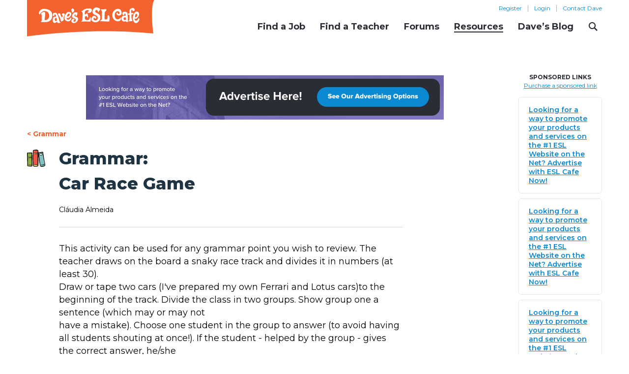

--- FILE ---
content_type: text/html; charset=utf-8
request_url: https://www.eslcafe.com/resources/lesson-plans/grammar/car-race-game
body_size: 4265
content:
<!DOCTYPE html>
<html lang="en" ng-app="myApp">
<head>
    <meta http-equiv="Content-Type" content="text/html; charset=UTF-8" />
    <meta http-equiv="X-UA-Compatible" content="IE=edge">
    <meta name="viewport" content="width=device-width, initial-scale=1.0, maximum-scale=1.0" />
    <meta name="format-detection" content="telephone=no" />
    <base href="/">
    <title>Car Race Game -  ESL</title>
    <meta name="description" content=" idea on how to teach grammar" />
    <meta name="keywords" content="" />
    <meta name="author" content="" />
    <meta name="language" content="en-us" />
    <link rel="icon" href="/favicon.ico" type="image/x-icon" />
    <link href="https://fonts.googleapis.com/css?family=Montserrat:400,500,600,700,800,900" rel="stylesheet">
    
    <link href="/Content/css/bundles?v=ZIFE0V-xtlSk4aUy2ruH5fT5JxSenNMZyW22fuCm7101" rel="stylesheet"/>

    <link href="https://maxcdn.bootstrapcdn.com/font-awesome/4.7.0/css/font-awesome.min.css" rel="stylesheet" integrity="sha384-wvfXpqpZZVQGK6TAh5PVlGOfQNHSoD2xbE+QkPxCAFlNEevoEH3Sl0sibVcOQVnN" crossorigin="anonymous">
    <!--[if IE]><script src="https://cdnjs.cloudflare.com/ajax/libs/html5shiv/3.7.3/html5shiv.min.js"></script> <![endif]-->

    <script>document.documentElement.className = 'js';</script>
    <!-- Scripts -->
    <script>
        var virtualDir = '/';
    </script>
    
</head>
<body data-site="">
    <div class="page-wrapper">
        <!-- Header section starts from here -->
        <header>
            <div class="clearfix fix-wrap">
                <div class="navbar-header">
                    <a href="/" class="logo"><img src="Content/images/logo.svg" width="259" alt="ESL Cafe" /><span class="dis-none">Home</span></a>
                    <a href="javascript:void(0);" class="navbar-toggle"><span>Navbar</span></a>
                </div>
                <div class="nav-right">
    <div class="top-bar">
        <ul class="cmn-list" id="topbar">
                <li><a href="/create-account">Register</a></li>
                <li><a href="/login">Login</a></li>
            <li><a href="/contact">Contact Dave</a></li>
        </ul>
    </div>
    <div class="nav-brand">
        <ul class="cmn-list" id="nav">
            <li class="parent" id="liFindAJob">
                <a href="javascript:void(0);">Find a Job</a>
                <div class="submenu-wrap">
                    <ul>
                        <li><a href="/job-center">Job Center</a></li>
                        <li><a href="/jobs/international">International Job Board</a></li>
                        <li><a href="/jobs/korea">Korean Job Board</a></li>
                        <li><a href="/jobs/china">China Job Board</a></li>
                        <li><a href="/post-a-resume">Post a Resume</a></li>
                    </ul>
                </div>
            </li>
            <li id="liFindATeacher" class="parent find-teacher-menu">
                <a href="javascript:void(0);">Find a Teacher</a>
                <div class="submenu-wrap">
                    <ul>
                        <li><a href="/checkout-login?refUrl=/post-a-job">Post a Job</a></li>
                        <li><a href="/resumes">Resume Board</a></li>
                        <li><a href="/advertisements">Banner &amp; Sponsored Announcement Advertising</a></li>
                    </ul>
                </div>
            </li>
            <li class="parent">
                <a href="javascript:void(0);">Forums</a>
                <div class="submenu-wrap">
                    <ul>
                        <li><a href="http://forums.eslcafe.com/job/" target="_blank">International Forums</a></li>
                        <li><a href="http://forums.eslcafe.com/korea/" target="_blank">Korean Job Forums</a></li>
                        <li><a href="http://forums.eslcafe.com/job/viewforum.php?f=9" target="_blank">China Job Forums</a></li>
                    </ul>
                </div>
            </li>
            <li class="parent resourcesmenu" id="liResource">
                <a href="javascript:void(0);">Resources</a>
                <div class="submenu-wrap">
                    <ul>
                        <li><a href="resources/grammar-lessons/">Grammar Lessons</a></li>
                        <li><a href="resources/idioms/">Idioms</a></li>
                        <li><a href="resources/lesson-plans/">Lesson Plans</a></li>
                        <li><a href="resources/phrasal-verbs/">Phrasal Verbs</a></li>
                        <li><a href="resources/slangs/">Slang</a></li>
                        <li><a href="resources/quizzes/">Quizzes</a></li>
                    </ul>
                </div>
            </li>
			<li class="resourcesmenu" id="liBlog">
                <a href="https://www.eslcafe.blog" target="_blank">Dave’s Blog</a>                 
            </li>
            <li class="nav-search">
                <form action="#">
                    <label for="q" class="dis-none">Search Keyword…</label>
                    <input type="text" value=""
                           id="q" name="q" onblur="if(this.value == '') this.value=this.defaultValue;"
                           onfocus="if(this.value == this.defaultValue) this.value = '';"
                           onkeypress="return SubmitOnEnter(this, event);" placeholder="Search..." />
                    <a href="javascript:void(0);" class="search-btn" onclick="SiteSearch();"><span class="dis-none">Search icon</span></a>
                    <!--<input type="submit" class="search_toggle" value="">-->
                </form>
            </li>
        </ul>
    </div>
</div>

            </div>
        </header>
        <div id="mid-wrapper" class="clearfix">
            


<script>
    document.body.classList.add("cmn-static-page");
</script>

<section class="grammar-lesson-detail" ng-cloak>
    <div class="clearfix fix-wrap">
        <div class="left-content">
            
<div class="clear cmn-add-view">
    <a target="_blank" href="advertisements/resources"><img src="Content/images/728x90.jpg" alt="Leaderboard Banner" title="Leaderboard Banner" /></a>
</div>

            
            <div class="back-link">
                <a href="resources/lesson-plans/grammar">&lt; Grammar</a>
            </div>

            <div class="job-details">
                <h1><i class="job-bag-icon"></i> <span>Grammar:</span><span class="sub-title"> Car Race Game</span></h1>
                <div class="author-desc">
                    Cl&#225;udia Almeida<br>
                </div>
                <div>
                    This activity can be used for any grammar point you wish to review. The teacher draws on the board a snaky race track and divides it in numbers (at least 30). <br>Draw or tape two cars (I've prepared my own Ferrari and Lotus cars)to the beginning of the track. Divide the class in two groups. Show group one a sentence (which may or may not <br>have a mistake). Choose one student in the group to answer (to avoid having all students shouting at once!). If the student - helped by the group - gives the correct answer, he/she<br>has the chance to throw a die and the group's car will move as many spaces as the number in the die. The group to reach the finish line first wins, but all your students will have lots <br>of fun!<P>Cl?udia Almeida<br>e-mail: <a href="/cdn-cgi/l/email-protection" class="__cf_email__" data-cfemail="96faf5fbf9f8e2d6f4e4f8f3e2b8f5f9fbb8f4e4">[email&#160;protected]</a><br>Bras?lia, Brazil<br>
                </div>
            </div>
            
<div class="clear cmn-add-view">
    <a target="_blank" href="advertisements/resources"><img src="Content/images/728x90.jpg" alt="Leaderboard Banner" title="Leaderboard Banner" /></a>
</div>

        </div>
        <div class="sponsor-bar">
            <div class="sponsor-links">
    <h3>SPONSORED LINKS</h3>
    <a href="/advertisements/resources" class="small-link">Purchase a sponsored link</a>
            <ul class="cmn-list">
<li><a href="advertisements/resources" target="_blank">Looking for a way to promote your products and services on the #1 ESL Website on the Net? Advertise with ESL Cafe Now!</a></li>
<li><a href="advertisements/resources" target="_blank">Looking for a way to promote your products and services on the #1 ESL Website on the Net? Advertise with ESL Cafe Now!</a></li>
<li><a href="advertisements/resources" target="_blank">Looking for a way to promote your products and services on the #1 ESL Website on the Net? Advertise with ESL Cafe Now!</a></li>
<li><a href="advertisements/resources" target="_blank">Looking for a way to promote your products and services on the #1 ESL Website on the Net? Advertise with ESL Cafe Now!</a></li>
<li><a href="advertisements/resources" target="_blank">Looking for a way to promote your products and services on the #1 ESL Website on the Net? Advertise with ESL Cafe Now!</a></li>
            </ul>


</div>
<div class="sidebar-add">
    <div class="banner-box">
        <a href="advertisements/resources" target="_blank"><img src="Content/images/160x600.jpg" alt="Img Skyscraper Banner" title="Skyscraper Banner" width="160" height="600" /></a>
    </div>
    <a href="advertisements/resources">Advertise with ESL Cafe Now!</a>
</div>

        </div>
    </div>
</section>


        </div>
        <footer>
    <div class="foot-img" style="background-image:url(Content/images/footer-bg.jpg);"></div>
    <section class="foot-links">
        <div class="clearfix fix-wrap">
            <div class="f-col">
                <h3>Find a Job</h3>
                <ul class="cmn-list">
                    <li><a href="/job-center">Job Center</a></li>
                    <li><a href="/jobs/international">International Job Board</a></li>
                    <li><a href="/jobs/korea">Korean Job Board</a></li>
                    <li><a href="/jobs/china">China Job Board</a></li>
                    <li><a href="/post-a-resume"> Post a Resume</a></li>
                </ul>
            </div>
            <div class="f-col">
                <h3>Find a Teacher</h3>
                <ul class="cmn-list">
                    <li><a href="/checkout-login?refUrl=/post-a-job">Post a Job</a></li>
                    <li><a href="/resumes">Resume Board</a></li>                    
                    <li><a href="/advertisements">Banner &amp; Sponsored Announcement Advertising</a></li>
                </ul>
            </div>
            <div class="f-col">
                <h3>Forums</h3>
                <ul class="cmn-list">
                    <li><a href="http://forums.eslcafe.com/job/" target="_blank">International Forums</a></li>
                    <li><a href="http://forums.eslcafe.com/korea/" target="_blank">Korean Job Forums</a></li>
                    <li><a href="http://forums.eslcafe.com/job/viewforum.php?f=9" target="_blank">China Job Forums</a></li>
                </ul>
            </div>
            <div class="f-col no-pad">
                <h3>Resources</h3>
                <ul class="cmn-list">
                    <li><a href="/resources/grammar-lessons">Grammar Lessons</a></li>
                    <li><a href="/resources/idioms">Idioms</a></li>
                    <li><a href="/resources/lesson-plans">Lesson Plans</a></li>
                    <li><a href="/resources/phrasal-verbs">Phrasal Verbs</a></li>
                    <li><a href="/resources/slangs">Slang</a></li>
                    <li><a href="/resources/quizzes">Quizzes</a></li>
                </ul>
            </div>
            <div class="f-logo">
                <a href="/"><img src="Content/images/footer-logo.svg" width="176" height="28" alt="ESL Cafe" /></a>
            </div>
        </div>
    </section>
    <section class="copyright">
        <div class="clearfix fix-wrap">
            <div class="f-left"><span>&copy; 2026 ESL Cafe All rights reserved.</span> | <a href="/privacy">Privacy Policy</a> | <a href="/terms">Terms of Service</a> | <a href="/sitemap">Sitemap</a></div>
            <div class="f-right">Design by <a href="https://www.spinxdigital.com/" title="Website Design Company in Los Angeles" target="_blank">SPINX Digital</a></div>
        </div>
    </section>
</footer>

    </div>

    <script data-cfasync="false" src="/cdn-cgi/scripts/5c5dd728/cloudflare-static/email-decode.min.js"></script><script>
        var currentUrl = '/resources/lesson-plans/grammar/car-race-game';
    </script>

    <script src="/bundles/js?v=S-FZTg_nHcJ8vjRBcsuqRS4P_pu9Mts7VkA-fb3lMN81"></script>


    <script src="/bower_components/angular/angular.min.js" crossorigin="anonymous"></script>
    <script src="/bower_components/angular-cookies/angular-cookies.min.js" crossorigin="anonymous"></script>
    <script src="/bower_components/angular-sanitize/angular-sanitize.min.js" crossorigin="anonymous"></script>
    <script src="/Content/js/general.js" crossorigin="anonymous"></script>
    <script src="https://cdn.ravenjs.com/3.26.4/raven.min.js" crossorigin="anonymous"></script>
    <script>Raven.config('', { environment: ''}).install();</script>
    <script src="/Content/app/app.js?v=20231012" crossorigin="anonymous"></script>
    <script src="https://browser.sentry-cdn.com/5.17.0/bundle.min.js" integrity="sha384-lowBFC6YTkvMIWPORr7+TERnCkZdo5ab00oH5NkFLeQUAmBTLGwJpFjF6djuxJ/5" crossorigin="anonymous"></script>
    <script>Sentry.init({dsn: '', environment:''});</script>
    <script src="/RSA/publickey.js?v=20231012"></script>
    <script src="/Content/js/jsencrypt.min.js"></script>
    <script src="/Content/Admin/js/myplugin/ckeditor/ckeditor.js"></script>
    <script src="/bower_components/angular-ckeditor/angular-ckeditor.min.js"></script>
    <script src="/bower_components/angular-file-upload/dist/angular-file-upload.min.js"></script>
    
    <script>
        $(document).ready(function () {
            /*** For header style 2 ***/
            $("#liLessonsPlan").addClass("active");
        });
    </script>


    <script type="text/javascript">
        $(window).on("load", function () {
            var strUrl = window.location.href;
            if (strUrl.toString().indexOf("resources/") > 0)
                $("#liResource").addClass("active");
            if (strUrl.toString().indexOf("job-center") > 0 || strUrl.toString().indexOf("jobs/") > 0 || strUrl.toString().indexOf("post-a-resume") > 0 || strUrl.toString().indexOf("postajob-detail") > 0)
                $("#liFindAJob").addClass("active");
            if (strUrl.toString().indexOf("resumes") > 0 || strUrl.toString().indexOf("post-a-job") > 0 || strUrl.toString().indexOf("advertisements") > 0)
                $("#liFindATeacher").addClass("active");
        });
    </script>
    <script>
        function SubmitOnEnter(searchBox, event) {
            var keyCode;
            if (window.event) {
                keyCode = window.event.keyCode;
            }
            else if (event) {
                keyCode = event.which;
            }
            else {
                return true;
            }
            if (keyCode == 13) {
                SiteSearch();       // This is for Enter Key
                return false;
            }
            else {
                return true;
            }
        }

        function SiteSearch() {
            if (document.getElementById('q').value != '')
                document.location.href = "search?q=" +
                    EncodeText(document.getElementById('q').value); // Here we should use url encode for the user input
        }

        function EncodeText(value) {
            var returnValue = "";
            var x = 0;
            var regex = /(^[a-zA-Z0-9_.]*)/
            while (x < value.toString().length) {
                var match = regex.exec(value.substr(x));
                if (match != null && match.length > 1 && match[1] != '') {
                    returnValue += match[1];
                    x += match[1].length;
                }
                else {
                    if (value[x] == ' ') {
                        returnValue += '+';
                    }
                    else {
                        var charCode = value.charCodeAt(x);
                        var haxValue = charCode.toString(16);
                        returnValue += "%" + (haxValue.length < 2 ? '0' : '') + haxValue.toUpperCase();
                    }
                    x++;
                }
            }
            return returnValue;
        }
    </script>
<script defer src="https://static.cloudflareinsights.com/beacon.min.js/vcd15cbe7772f49c399c6a5babf22c1241717689176015" integrity="sha512-ZpsOmlRQV6y907TI0dKBHq9Md29nnaEIPlkf84rnaERnq6zvWvPUqr2ft8M1aS28oN72PdrCzSjY4U6VaAw1EQ==" data-cf-beacon='{"version":"2024.11.0","token":"08429c03a1f8412cbd8aa95c8b58aee6","r":1,"server_timing":{"name":{"cfCacheStatus":true,"cfEdge":true,"cfExtPri":true,"cfL4":true,"cfOrigin":true,"cfSpeedBrain":true},"location_startswith":null}}' crossorigin="anonymous"></script>
</body>
</html>

--- FILE ---
content_type: text/css; charset=utf-8
request_url: https://www.eslcafe.com/Content/css/bundles?v=ZIFE0V-xtlSk4aUy2ruH5fT5JxSenNMZyW22fuCm7101
body_size: 27804
content:
/* Minification failed. Returning unminified contents.
(865,40): run-time error CSS1036: Expected expression, found ':'
 */
html, body, div, span, object, iframe, h1, h2, h3, h4, h5, h6, p, blockquote, pre, abbr, address, cite, code, del, dfn, em, img, ins, kbd, q, samp, small, sub, sup, var, b, i, dl, dt, dd, ol, ul, li, fieldset, form, label, legend, table, caption, tbody, tfoot, thead, tr, th, td, article, aside, canvas, details, figcaption, figure, footer, header, hgroup, menu, nav, section, summary, time, mark, audio, video { margin: 0; padding: 0; border: 0; font-size: 100%; vertical-align: baseline; background: transparent; font-weight: normal; margin: 0; padding: 0; }
*, *:before, *:after { -webkit-box-sizing: border-box; -moz-box-sizing: border-box; box-sizing: border-box; }
body { margin:0; padding:0; font-family: 'Montserrat', sans-serif; font-weight:400; font-size:18px; line-height:26px; color:#000000; -webkit-text-size-adjust:100%; -ms-text-size-adjust:100%; -webkit-font-smoothing:antialiased; text-rendering:optimizeLegibility; -webkit-transition:all 0.3s ease; -moz-transition:all 0.3s ease; transition:all 0.3s ease; background:#FFFFFF; overflow-x:hidden; }
img { max-width: 100%; border: none; text-decoration: none; outline: none; vertical-align: top; }
/*common CSS*/
.clear { clear: both; }
.clearfix { display: inline-block; width: 100%; }
.clearfix:after { visibility: hidden; display: block; content: ""; clear: both; height: 0; }
.inline { display: inline-block; }
.relative { position: relative; }
.f-left { float: left; }
.f-right { float: right; }
.no-bg { background: none !important; }
.no-bordr { border: none !important; }
.no-margn { margin: 0px !important; }
.no-pad { padding: 0px !important; }
.margn-btm { margin-bottom: 0px !important; }
.pad-thirty { padding: 30px; }
.a-align { text-align: left; }
.a-center { text-align: center; }
.a-right { text-align: right; }
.v-align { vertical-align: middle; }
.lh-none { line-height: normal !important; }
select option { padding: 5px; }
hr { margin: 30px 0px 50px; height: 1px; background: #1F3443; border: none; }
/*** Headings ***/
h1, h2, h3, h4, h5, h6 { margin-bottom: 30px; font-weight:700; color:#1F3443;}
h1 { font-weight:800; font-size: 34px; line-height: 36px; }
h2 { font-size: 22px; line-height: 20px; }
h3 { font-size: 18px; line-height: 20px; }
h4 { font-size: 20px; line-height: 24px; }
h5 { font-size: 18px; line-height: 22px; }
h6 { font-size: 16px; line-height: 20px; }
/*** body content css ***/
p { margin-bottom: 30px; }
b, strong { font-weight: 700; }
p a { text-decoration: underline; }
p a:hover { text-decoration: none; }
small { font-size: 14px; line-height: 20px; color: #101820; }
a {color:#0B89D3; text-decoration:underline; border:none; outline:none; transition:all 0.5s ease 0s; -webkit-transition:all 0.5s ease 0s; }
a:hover { color: #057fc7; outline: none; text-decoration: none; }
ol { margin: 0px 0px 20px 20px; }
ul { margin: 0px 0px 30px; }
ul li{padding:0px 0px 0px 16px; list-style:none; font-size:18px; line-height:26px; color:#282828; position:relative; }
ul li:before { content: ''; width:4px; height:4px; position: absolute; left: 0px; top: 11px; background: #000000; border-radius: 100%; -webkit-border-radius: 100%; -moz-border-radius: 100%; -o-border-radius: 100%; }
ol li { font-size: 18px; line-height: 34px; list-style-position: inside; color: #696969; list-style-type: decimal; }
/*** Create the parallax scrolling effect ***/
.parallax{background-attachment:fixed; background-position:center; background-repeat:no-repeat; background-size: cover; }
/*** Show - Hide CSS ***/ 
.hide { display: none; }
.show { display: block; }
/*** form element ***/
.form-group { display: block; margin:0px 0px 10px; }
label{ display:block; font-size:14px; line-height:32px; font-weight:400; color:#1F3443;}
input[type="text"], input[type="password"], input[type="number"], input[type="email"], input[type="tel"] { padding: 0 40px 0 17px; width: 100%; font-family: 'Montserrat', sans-serif; font-size: 16px; color: #000000; height: 50px; line-height: normal; background: #FFFFFF; border: 1px solid #CBD5D7; border-radius: 3px; outline: none; -webkit-transition: all 0.30s ease-in-out; -moz-transition: all 0.30s ease-in-out; -ms-transition: all 0.30s ease-in-out; -o-transition: all 0.30s ease-in-out; box-sizing: border-box; appearance: none; -webkit-appearance: none; -moz-appearance: none; -o-appearance: none; -ms-appearance: none;}
textarea {border-radius: 3px; outline: none; padding:20px 15px 10px 16px; width: 100%; font-family: 'Montserrat', sans-serif; font-size: 18px; color: #000000; height: 150px; line-height: normal; background: #FFFFFF; border: 1px solid #D6D6D6; outline: none; -webkit-transition: all 0.30s ease-in-out; -moz-transition: all 0.30s ease-in-out; -ms-transition: all 0.30s ease-in-out; -o-transition: all 0.30s ease-in-out; box-sizing: border-box; appearance: none; -webkit-appearance: none; -moz-appearance: none; -o-appearance: none; -ms-appearance: none; resize: none; }
input[type="text"]:focus, input[type="password"]:focus, input[type="email"]:focus, input[type="tel"]:focus, input[type="number"]:focus, select:focus, textarea:focus, textarea:focus { position:relative; z-index:99; border-color: #000; box-shadow: 0px 0px 0px 1px #000; -moz-box-shadow: 0px 0px 0px 1px #000; -webkit-box-shadow: 0px 0px 0px 1px #000;}
button { outline: none; border: none; cursor: pointer; appearance: none; -webkit-appearance: none; -moz-appearance: none; -o-appearance: none; -ms-appearance: none; }
::-webkit-input-placeholder { font-weight:400; color:#B4B8BE; }
::-moz-placeholder { font-weight:400; color:#B4B8BE; }
:-ms-input-placeholder { font-weight:400; color:#B4B8BE; }
:-moz-placeholder { font-weight:400; color:#B4B8BE; }
button, input[type="submit"], input[type="button"], input[type="reset"], input[type="search"] { min-width:108px; appearance: none; -webkit-appearance: none; -moz-appearance: none; -o-appearance: none; -ms-appearance: none; border-radius: 0px; -webkit-border-radius: 0px; -moz-border-radius: 0px; -o-border-radius: 0px; }
.form-label { display:block; position:relative;}
.form-label label { margin:0px; line-height:48px; font-size: 16px; font-family: 'Montserrat', sans-serif; color: #A2AAAC; position: absolute; top:2px; left: 17px; color: #b4b8be; -webkit-transform: translate3d(0, 0, 0); transform: translate3d(0, 0, 0); -webkit-transition: all 0.2s ease-in-out; transition: all 0.2s ease-in-out; z-index:99; pointer-events:none;}
.form-label input[data-empty="false"], .form-label input:focus { padding:25px 45px 10px 16px; }
.form-label input:focus { outline: 0; background: white; }
.form-label input[data-empty="false"] + label, .form-label input:focus + label {font-size: 12px; -webkit-transform: translate3d(0, -13px, 0); transform: translate3d(0, -13px, 0);}
/*Custom select box by css*/
.custom-select{ margin-bottom: 10px; width:100%; }
.custom-select select{font-family: 'Montserrat', sans-serif; border: 1px solid #D9D9D9; opacity:1; -webkit-appearance: none;-moz-appearance: none;text-overflow: ''; font-size: 16px; border-radius: 3px;-webkit-border-radius: 3px; -moz-border-radius: 3px; line-height: 61px; background:url(../images/slt-arrow.png) no-repeat 97% 22px; padding:0 25px 0 16px; margin-bottom: 0px; width:100%; height:50px; cursor:pointer; color:#000;}
.custom-select select::-ms-expand {display: none; }
.custom-select select:focus{ position: relative; border-color: #000; box-shadow: 0px 0px 0px 1px #000; -moz-box-shadow: 0px 0px 0px 1px #000; -webkit-box-shadow: 0px 0px 0px 1px #000;}
.custom-select select option{padding:5px;}
/*** Custom Checkbox ***/
.custom_checkbox { display: block; margin-top: 15px; }
.custom_checkbox [type="checkbox"]:not(:checked), .custom_checkbox [type="checkbox"]:checked { position: absolute; left: -9999px; }
.custom_checkbox [type="checkbox"]:not(:checked) + label, .custom_checkbox [type="checkbox"]:checked + label { display: inline-block; position: relative; padding-left: 42px; cursor: pointer; font-size: 14px; line-height: 20px;color:#777777;}
.custom_checkbox [type="checkbox"]:not(:checked) + label:before, .custom_checkbox [type="checkbox"]:checked + label:before { content: ''; position: absolute; left: 0; top: 0px; width: 22px; height: 22px; background: #FFFFFF; border-radius: 0px;border: 1px solid #CBD5D7; }
.custom_checkbox [type="checkbox"]:not(:checked) + label:after, .custom_checkbox [type="checkbox"]:checked + label:after { content: ''; position: absolute; top: 4px; left: 4px; margin: auto; width: 14px; height: 14px;   background-color: #0B89D3; border-color:#0B89D3; transition: all .2s;}
.custom_checkbox [type="checkbox"]:not(:checked) + label:after { opacity: 0; transform: scale(0); }
.custom_checkbox [type="checkbox"]:checked + label:after { opacity: 1; transform: scale(1); }
.custom_checkbox [type="checkbox"]:disabled:not(:checked) + label:before, .custom_checkbox [type="checkbox"]:disabled:checked + label:before { box-shadow: none; border-color: #bbb; background-color: #ddd; }
.custom_checkbox [type="checkbox"]:disabled:not(:checked) + label:before, .custom_checkbox [type="checkbox"]:disabled:checked + label:before { box-shadow: none; border-color: #bbb; background-color: #ddd; }
.custom_checkbox [type="checkbox"]:disabled:checked + label:after {     color: #0E161C; }
.custom_checkbox [type="checkbox"]:disabled + label {   color: #0E161C; }
/*** Custom Radio Button ***/
.custom-radio { margin:10px 0; width:100%; float:left; clear:both; position: relative; cursor: pointer; -webkit-user-select: none; -moz-user-select: none; -ms-user-select: none; user-select: none; }
.custom-radio input { position: absolute; left:0px; top:0px; opacity: 0; cursor: pointer; }
.checkmark {display:block; width:100%; padding:0 0 0 42px; float:left; color: #777777; font-size: 14px;font-weight: 300;line-height: 22px;  position:relative;}
.checkmark:after{ content:''; background: #fff; margin:auto; position:absolute; border-radius: 100%; -webkit-border-radius: 100%; -mz-border-radius: 100%; -moz-border-radius: 100%; width: 24px; height:24px; top:0px; left:0px; border:1px solid #000; pointer-events:none; -webkit-pointer-events:none; -moz-pointer-events:none;}
.custom-radio input:checked ~ .checkmark:before { content: ''; position: absolute; z-index: 9; left:5px; top: 5px; width: 14px; height: 14px; background:#000; border-radius: 100%; -webkit-border-radius: 100%; -mz-border-radius: 100%; -moz-border-radius: 100%;}
.has-error input[type="text"], .has-error input[type="password"], .has-error input[type="number"], .has-error input[type="email"], .has-error input[type="tel"], .has-error .cke, .has-error .custom-select select,.has-error textarea {border-color: red !important;}
.has-error input[type="text"]:focus, .has-error input[type="password"]:focus, .has-error input[type="email"]:focus, .has-error input[type="tel"]:focus, .has-error input[type="number"]:focus, .has-error select:focus, .has-error textarea:focus, .has-error .cke:focus {
        box-shadow: 0px 0px 0px 1px red;
        -moz-box-shadow: 0px 0px 0px 1px red;
        -webkit-box-shadow: 0px 0px 0px 1px red;
        border:red 1px solid;
        outline: 0;
}
.has-error .help-block {
    color: red;
    font-size: 12px;
    margin-top: 5px;
    display:block;
}

/*--error and success--*/
.alert-danger, .alert-error { background-color: #f2dede; border-color: #ebccd1; color: #a94442; border: 1px solid transparent; border-radius: 4px; margin-bottom: 20px; padding: 10px; }
.alert-success { background-color: #dff0d8; border-color: #d6e9c6; color: #3c763d; border-radius: 4px; margin-bottom: 20px; padding: 10px; }
.cmn-form .alert-success a {font-size: 24px; text-decoration: none !important; top: 1px; float:right; position: relative; color: #3c763d; }
.dashboard-wrap .alert-success a {font-size: 24px; text-decoration: none !important; top: 1px; float:right; position: relative; color: #3c763d; }
.post-inner-dtl .alert-danger a {font-size: 24px; text-decoration: none !important; top: 1px; float:right; position: relative; color: #a94442; }
.dashboard-wrap .alert-danger a {font-size: 24px; text-decoration: none !important; top: 1px; float:right; position: relative; color: #a94442; }

/*** Common Style here ***/
html, body { min-height:100%;}
.page-wrapper { width: 100%; overflow:hidden; }
#mid-wrapper { display:block; padding:0px; float: left; width: 100%;min-height:650px; }
section { padding:70px 0px; float: left; width: 100%; }
.fix-wrap { display:block; max-width: 1170px; margin: 0 auto; }
.btn-primary, .btn-green{ display:inline-block; padding:11px 20px; min-width:158px; min-height:40px; font-size:14px; font-weight:800; line-height:18px; color:#FFF; text-align:center; text-transform:none; background:#0B89D3; border:none; border-radius:22px; -webkit-border-radius:22px; -moz-border-radius:22px; -o-border-radius:22px; -ms-border-radius:22px; outline:none; text-decoration:none; outline:none; cursor:pointer; appearance:none; -webkit-appearance:none; -moz-appearance:none; -o-appearance:none; -ms-appearance:none;}
.btn-primary:hover{ background:#0573b4; color:#FFF;}
.btn-green { background:#8BC34A;}
.btn-green:hover{ background:#7fb73e; color:#FFF;}
.btn-brdr { color:#2A2D34; background:none; border:1px solid #2A2D34;}
.btn-brdr:hover { border-color:#0B89D3;}
ul.cmn-list li { margin:0px; padding:0px;}
header ul li:before, ul.cmn-list li:before { content:normal;}
.web-view { display:block;} 
.mob-view { display:none;}
.dis-none { display:none !important;}

/*** header Style here ***/
.open-navbar { overflow:hidden;}
header { display:block; padding:0px; width: 100%; position: fixed; top:0px; left:0px; color:#797a7d; background:transparent; transition: all 0.5s ease; -webkit-transition: all 0.5s ease; -moz-transition: all 0.5s ease; -o-transition: all 0.5s ease; -ms-transition: all 0.5s ease; z-index: 999;}
header a { text-decoration:none;}
.logo { display:block; margin:auto; float:left; max-width:260px;}
.logo a { display:block; outline:none;}
.navbar-header { display: block; float:left; }
.navbar-toggle { display: none; margin:18px 0px 0px; float: right; width: 28px; height: 24px; background: url('../images/hamburger-menu.png') no-repeat center center;  -webkit-transition: all 0.5s ease-in-out; -moz-transition: all 0.5s ease-in-out; -o-transition: all 0.5s ease-in-out; transition: all 0.5s ease-in-out; }
.navbar-toggle span {display: none;}
.navbar-close .navbar-toggle{ background: url('../images/hamburger-menu-close.png') no-repeat; }
.nav-right { max-width:74%;}
.nav-right, .nav-brand { display:block; float:right;}
.top-bar { display:block; padding:10px 0px; width:100%; float:right;}
.top-bar ul, .top-bar ul li { display:block; float:right; margin:0px;}
.top-bar ul li { float:left; border-right:1px solid rgba(255,255,255,0.8);}
.top-bar ul li a { display:block; padding:0px 12px; font-size:12px; line-height:14px; color:#FFF; text-decoration:none; transition:none;}
.top-bar ul li a:hover { text-decoration:underline;}
.top-bar ul li:last-child { border:none;}
.top-bar ul li:last-child a{ padding-right:0px;}
.nav-brand ul, .nav-brand ul li { display:block; margin:0px; padding:0px; list-style:none;}
.nav-brand > ul > li { float:left; line-height:normal;}
.nav-brand > ul > li:last-child > a { padding-right:0px;}
.nav-brand > ul > li > a { display:block; padding:0px 15px; font-size:18px; font-weight:700; line-height:40px; color:#FFFFFF; text-decoration:none; position:relative;  transition:none;}
.nav-brand > ul > li:hover > a:before, .nav-brand > ul > li.active > a:before { content:''; height:2px; position:absolute; bottom:8px; left:15px; right:15px; background:#FFFFFF;}
.nav-brand > ul > li:last-child > a:before{ right:0px;}
.header-fix {margin:0px; background:#FFFFFF; box-shadow:0 2px 10px 0 rgba(0,0,0,0.5); -webkit-box-shadow:0 2px 10px 0 rgba(0,0,0,0.5); -moz-box-shadow:0 2px 10px 0 rgba(0,0,0,0.5); -o-box-shadow:0 2px 10px 0 rgba(0,0,0,0.5);}
.header-fix .logo { margin:0px 0px 12px; max-width:230px;}
.header-fix .top-bar ul li, .cmn-static-page .top-bar ul li { border-color:rgba(0,0,0,0.3);}
.header-fix .top-bar ul li a, .cmn-static-page .top-bar ul li a { color:#0B89D3;}
.header-fix li.nav-search .search-btn, .cmn-static-page li.nav-search .search-btn {background:url('../images/search-black.svg') no-repeat center center;}
.header-fix .nav-brand > ul > li > a, .header-fix li.nav-search input[type="text"], .cmn-static-page .nav-brand > ul > li > a, .cmn-static-page li.nav-search input[type="text"] { color:#2A2D34;}
.header-fix li.nav-search input[type="text"]:focus, .header-fix li.nav-search:hover input[type="text"], .cmn-static-page li.nav-search input[type="text"]:focus, .cmn-static-page li.nav-search:hover input[type="text"]{background:#FFCC01;}
.header-fix .nav-brand > ul > li:hover > a:before, .header-fix .nav-brand > ul > li.active > a:before, .cmn-static-page .nav-brand > ul > li:hover > a:before, .cmn-static-page .nav-brand > ul > li.active > a:before {background:#2A2D34;}
.header-fix .nav-search ::-webkit-input-placeholder, .cmn-static-page .nav-search ::-webkit-input-placeholder { color: #2A2D34;}
.header-fix .nav-search ::-moz-placeholder, .cmn-static-page .nav-search ::-moz-placeholder { color: #2A2D34;}
.header-fix .nav-search :-ms-input-placeholder, .cmn-static-page .nav-search :-ms-input-placeholder {color: #2A2D34;}
.header-fix .nav-search :-moz-placeholder, .cmn-static-page .nav-search :-moz-placeholder { color: #2A2D34;}

/*** Submenu ***/
.submenu-wrap { display: block; padding:4px 0px 0px; width:270px; position: absolute; top: 100%; left: 0; opacity: 0; visibility: hidden; -webkit-transition: all .3s ease .15s; -moz-transition: all .3s ease .15s; -o-transition: all .3s ease .15s; -ms-transition: all .3s ease .15s; transition: all .3s ease .15s; overflow: hidden; pointer-events:none; -webkit-pointer-events:none; -moz-pointer-events:none; -o-pointer-events:none; -ms-pointer-events:none; }
.submenu-wrap ul { padding:10px 0px; text-align:left; background:#FFFFFF; border-radius:8px; box-shadow:0 5px 20px 0 rgba(0,0,0,0.2); -webkit-box-shadow:0 5px 20px 0 rgba(0,0,0,0.2); -moz-box-shadow:0 5px 20px 0 rgba(0,0,0,0.2); -o-box-shadow:0 5px 20px 0 rgba(0,0,0,0.2); -ms-box-shadow:0 5px 20px 0 rgba(0,0,0,0.2); overflow:hidden;}
.submenu-wrap > ul li a{display:block; padding:8px 20px; font-size:16px; line-height:16px; color:#0B89D3; transition:none;}
.submenu-wrap > ul li a:hover { color:#f3632f; text-decoration:underline;}
.nav-brand > ul > li.parent:hover .submenu-wrap{ opacity: 1; visibility: visible; overflow: visible; pointer-events:all; -webkit-pointer-events:all; -moz-pointer-events:all; -o-pointer-events:all; -ms-pointer-events:all;}
.submenu-wrap > ul li.has-submenu > a { padding-right:30px; position:relative;}
li.has-submenu > a:after { content:''; display:block; margin:auto; position:absolute; top:0px; bottom:0px; right:15px; width:8px; height:14px; background:url('../images/nav-arrow.png') no-repeat 0px 0px;}
li.has-submenu > a:hover:after, li.has-submenu.open-second-subnav > a:after {background:url('../images/nav-arrow-hover.png') no-repeat 0px 0px;}
li.has-submenu .submenu-nav{ display:block; width: 200px; background: #FFF; position: absolute; top:0px; left: 100%; opacity: 0; visibility: hidden; -webkit-transition: all .3s ease .15s; -moz-transition: all .3s ease .15s; -o-transition: all .3s ease .15s; -ms-transition: all .3s ease .15s; transition: all .3s ease .15s; pointer-events:none; -webkit-pointer-events:none; -moz-pointer-events:none; -o-pointer-events:none; -ms-pointer-events:none; }
li.has-submenu:hover .submenu-nav{ opacity: 1; visibility: visible; overflow: visible; pointer-events:all; -webkit-pointer-events:all; -moz-pointer-events:all; -o-pointer-events:all; -ms-pointer-events:all; }
li.has-submenu .submenu-nav ul { box-shadow: 5px 2px 10px 0 rgba(0,0,0,0.5); -webkit-box-shadow: 5px 2px 10px 0 rgba(0,0,0,0.5); -moz-box-shadow: 5px 2px 10px 0 rgba(0,0,0,0.5); -o-box-shadow: 5px 2px 10px 0 rgba(0,0,0,0.5);}
.resourcesmenu .submenu-wrap {left:auto; right:0px;}
/*** Header Searchbox ***/
li.nav-search > form { position: relative; width: inherit; height: 33px; z-index: 510; }
li.nav-search input[type="text"] {display:block; position:absolute; top:0px; right:0px; width:33px; height:40px; padding: 0px 20px; line-height:normal; outline:0; -webkit-appearance:textfield; font-size:0px; color:#FFFFFF; background:none; border:none; border-radius:20px; -webkit-border-radius:20px; -moz-border-radius:20px; -ms-border-radius:20px; -o-border-radius:20px; -webkit-transition: all .5s; -moz-transition: all .5s; -ms-transition: all .5s; -o-transition: all .5s; transition: all .5s; z-index:1;}
li.nav-search input[type="text"]:focus, li.nav-search:hover input[type="text"] {width:250px; padding:8px 40px 8px 20px; background:#f3632f; font-size:16px; box-shadow:none;}
li.nav-search .search-btn { display: block; margin:0px 8px 0px 15px; padding: 0px; float: left; width:20px; height:40px; cursor: pointer; background: url('../images/search.svg') no-repeat center center; background-size:20px 20px; position:relative; z-index:4; }
li.nav-search input[type="submit"]:hover {  }
.nav-search ::-webkit-input-placeholder { color: #fff;}
.nav-search ::-moz-placeholder { color: #fff;}
.nav-search :-ms-input-placeholder {color: #fff;}
.nav-search :-moz-placeholder { color: #fff;}

/*** Footer Section Start ***/
footer{display:block; padding:0px; float:left; width:100%; min-height:388px; color:#FFFFFF; background: rgba(11,138,211,1); background: -moz-linear-gradient(left, rgba(11,138,211,1) 0%, rgba(103,96,168,1) 100%); background: -webkit-gradient(left top, right top, color-stop(0%, rgba(11,138,211,1)), color-stop(100%, rgba(103,96,168,1))); background: -webkit-linear-gradient(left, rgba(11,138,211,1) 0%, rgba(103,96,168,1) 100%); background: -o-linear-gradient(left, rgba(11,138,211,1) 0%, rgba(103,96,168,1) 100%); background: -ms-linear-gradient(left, rgba(11,138,211,1) 0%, rgba(103,96,168,1) 100%); background: linear-gradient(to right, rgba(11,138,211,1) 0%, rgba(103,96,168,1) 100%); filter: progid:DXImageTransform.Microsoft.gradient( startColorstr='#0b8ad3', endColorstr='#6760a8', GradientType=1 ); position:relative; overflow:hidden; }
.foot-img { display:block; position:absolute; top:0px; bottom:0px; left:0px; right:0px; background-repeat:no-repeat; background-position:top center; background-size:cover; z-index:0;}
footer section { position:relative; z-index:3;}
.foot-links { padding:46px 0px 0px;}
.f-col { display:block; padding-right:50px; float:left; width:25%;}
.f-col h3 { margin:0px 0px 5px; font-weight:800; color:#FFCC01;}
.f-col ul, .f-col ul li { display:block; margin:0px; padding:0px; list-style:none; overflow:hidden;}
.f-col ul { margin:0px 0px 20px;}
.f-col ul li a { display:inline-block; padding:4px 0px; font-size:14px; line-height:20px; color:#FFFFFF; text-decoration:underline;}
.f-col ul li a:hover { text-decoration:none;}
.f-logo { display:block; margin:0px 0px 12px; width:100%; float:left;}
.f-logo a { display:inline-block; float:left;}
.f-logo img { display:block; max-width:176px;}
.copyright { padding:8px 0px 30px; font-size:12px; line-height:14px; border-top:1px solid rgba(255,255,255,0.2);}
.copyright .f-left span { display:inline-block; margin-right:10px;}
.copyright .f-left a{ padding:0px 10px;}
.copyright a { display:inline-block; color:#FFFFFF; text-decoration:none;}
.copyright a:hover { text-decoration:underline;}

/*** Common Banner Style here ***/
.cmn-banner { display:block; padding:0px; float:left; width:100%; position:relative; color:#FFFFFF;}
.cmn-banner:before{z-index: 2; width: 100%; content: ''; height: 150px; position: absolute; top: 0px; left: 0px; float: left;background: -moz-linear-gradient(top, rgba(0,0,0,0.74) 0%, rgba(0,0,0,0.74) 1%, rgba(0,0,0,0) 100%);background: -webkit-linear-gradient(top, rgba(0,0,0,0.74) 0%,rgba(0,0,0,0.74) 1%,rgba(0,0,0,0) 100%);background: linear-gradient(to bottom, rgba(0,0,0,0.74) 0%,rgba(0,0,0,0.74) 1%,rgba(0,0,0,0) 100%);filter: progid:DXImageTransform.Microsoft.gradient( startColorstr='#bd000000', endColorstr='#00000000',GradientType=0 );}
.imgDiv { width:100%; height:250px; background-color:#000000; background-repeat:no-repeat; background-position:top center; background-size:cover; position:relative; z-index:0;}
.banner-title { display:block; margin:auto; position:absolute; bottom:15px; left:20px; right:20px; max-width:1170px;width:100%; z-index:99;}
.banner-title h1{ margin:0px; color:#FFFFFF; letter-spacing:-0.3px;}
.page-title-banner:after { content:''; display:block; margin:auto; position:absolute; top:0px; bottom:0px; left:0px; right:0px; opacity:0.2; background:#000000; z-index:1}

/*** Homepage Style Start here ***/
.hp-banner .imgDiv{ height:550px;}
.find-job { display:block; margin:auto; padding:48px 65px; max-width:630px; min-height:290px; text-align:center; position:absolute; top:50%; left:20px; right:20px; transform:translateY(-40%); background:#FFCC01; border-radius:12px 12px 80px 12px; z-index:9;width: calc(100% - 40px);}
.find-job h1 { margin:0px 0px 25px; font-size:24px; line-height:28px; color:#2A2D34;}
.find-job a { display:inline-block; font-size:14px; font-weight:600; line-height:22px; color:#2A2D34;}
.find-job a:hover { text-decoration:none;}
.find-job .form-group { position:relative;}
.find-job input[type="text"] {padding-right:130px; font-size:18px; line-height:20px; border:none; border-radius:5px; height:60px;}
.find-job input[type="text"]:focus {box-shadow:none;}
.find-job .btn-green { position:absolute; top:10px; right:10px; border-radius:22px; -webkit-border-radius:22px; -moz-border-radius:22px; -o-border-radius:22px; -ms-border-radius:22px; z-index:100;}
.hp-sponsored { padding:30px 0px 20px; font-size:14px; line-height:18px; color:#2A2D34; text-align:center;}
.hp-sponsored .cmn-box-list {padding-top: 0;}
.hp-sponsored .fix-wrap{ max-width:728px;}
.hp-sponsored h2 { margin:0px; font-weight:700; font-size:12px; line-height:14px; color:#BECBCF; text-transform:uppercase;}
.hp-sponsored a{ display:inline-block; color:#0B89D3;}
.small-link { display:inline-block; font-size:12px; line-height:normal;}
.cmn-add-view { display:block; margin:15px auto; width:100%; max-width:728px; text-align:center;}
.cmn-add-view img { display:block;margin: 0px auto;}
.cmn-add-view h3 { margin:2px 0px; font-size:16px; line-height:24px; font-weight:600;}
.cmn-box-list { display:block; padding:15px 0px 0px; width:100%; overflow:hidden;}
.cmn-box-list ul, .cmn-box-list ul li { display:block; margin:0px; overflow:hidden;}
.cmn-box-list ul li { margin:0px 0px 15px; padding:16px 20px; font-size:14px; line-height:18px; text-align:left; border:1px solid #DEE7E9; border-radius:6px;}
.cmn-box-list ul li p { margin:2px 0px;}
.hp-intro { padding:0px 0px 25px; min-height:484px; background-color:#000000; background-repeat:no-repeat; background-position: top center; background-size:cover;}
.intro-blk { display:block; padding:80px 65px 80px 80px; float:left; width:100%; max-width:720px; font-size:16px; line-height:20px; color:#FFFFFF; background:#2A2D34; border-radius:0px 0px 80px 0px; -webkit-border-radius:0px 0px 80px 0px; -moz-border-radius:0px 0px 80px 0px; -o-border-radius:0px 0px 80px 0px; -ms-border-radius:0px 0px 80px 0px;}
.intro-blk .intro-img { display:block; float:left; width:191px; height:191px; border-radius:100%; -webkit-border-radius:100%; -moz-border-radius:100%; -o-border-radius:100%; -ms-border-radius:100%; overflow:hidden;}
.intro-blk .intro-img img { display:block;}
.intro-blk .caption { display:block; float:right; width:53%;}
.intro-blk .caption h2 { margin:0px 0px 25px; font-weight:800; font-size:34px; line-height:32px; color:#FFFFFF;}
.hp-addwithus { padding:30px 0px;}
.see-our-add{ display:block; padding:8px; margin:0 auto 15px; width:100%; max-width:728px; min-height:90px; color:#FFFFFF; background-color:#857dc7; background-repeat:no-repeat; background-position:left top; background-size:cover; overflow:hidden;}
.see-our-add h3 {margin: 13px 0px 13px 18px;float: left;max-width: 180px;font-weight: 500;line-height: 16px;color: #FFFFFF;font-size: 11px;text-align:left;}
.see-our-add .dark-box { display:block; padding:15px; float:right; width:100%; min-height:74px; max-width:476px; text-align:center; background:#2A2D34; border-radius:16px; -webkit-border-radius:16px; -moz-border-radius:16px; -o-border-radius:16px; -ms-border-radius:16px;}
.see-our-add .dark-box a {color: #ffffff;line-height: 17px;margin:2px 0px 2px 9px;font-weight: 700;}
.see-our-add .dark-box h2 { width:auto;margin:0px 9px 15px 0; font-weight:700;font-size:20px; line-height:20px; color:#FFFFFF;text-transform: capitalize;display: inline-block;}
.hp-featured { padding:55px 0px 35px; background:#EFF3F4;}
.hp-featured h2 { margin:0px 0px 20px; width:82.8%; font-weight:800; font-size:22px; line-height:20px; color:#2A2D34; text-align:center; }
.featured-list { display:block; float:left; width:82.8%;}
.featured-list ul, .featured-list ul li { display:block; margin:0px; padding:0px; overflow:hidden;}
.featured-list ul li{ margin:0px 19px 19px 0px; float:left; width:32%; font-size:16px; line-height:20px; color:#2A2D34; text-align:center; background:#FFFFFF; border:1px solid #D2DCDE; border-radius:6px; -webkit-border-radius:6px; -moz-border-radius:6px; -ms-border-radius:6px; -o-border-radius:6px; transition:all 0.3s ease; -webkit-transition:all 0.3s ease; -moz-transition:all 0.3s ease; -o-transition:all 0.3s ease; -ms-transition:all 0.3s ease;}
.featured-list ul li:nth-child(3n) { clear:right; margin-right:0px;}
.featured-list ul li:nth-child(3n+1) { clear:left;}
.featured-list ul li a { display:block; padding:40px 32px; min-height:250px;  text-decoration:none;}
.featured-list ul li .fetured-icn { display: flex; height: 58px; align-items: center; justify-content: center; }
.featured-list ul li .fetured-icn img{ display:inline-block; vertical-align:middle; max-height:58px;}
.featured-list ul li p { margin:0px; color:#2A2D34;}
.featured-list ul li h3 { margin:30px 0px 12px; font-size:22px; font-weight:800; line-height:20px; color:#F26330;word-wrap: break-word;}
.featured-list ul li:hover { background:#F26330; border-color:#F26330; -webkit-box-shadow:inset 0px -12px 0px 0px rgba(216,82,34,1); -moz-box-shadow:inset 0px -12px 0px 0px rgba(216,82,34,1); box-shadow:inset 0px -12px 0px 0px rgba(216,82,34,1);}
.featured-list ul li:hover h3, .featured-list ul li:hover p { color:#FFFFFF;}
.sponsor-bar { display:block; float:right; width:170px;}
.sponsor-bar img { display:block; margin:auto;}
.sponsor-links { display:block; padding:12px 0px 0px; width:100%; font-size:14px; line-height:18px; text-align:center; overflow:hidden;}
.sponsor-links h3{margin:0px; font-weight:700; font-size:12px; line-height:14px; color:#2A2D34; text-transform:uppercase;}
.grey-title .sponsor-links h3 { color:#A2AAAC;}
.sponsor-links ul, .sponsor-links ul li { display:block; margin:0px; padding:0px; font-weight:600; font-size:14px; line-height:18px; text-align:left; overflow:hidden;}
.sponsor-links ul { margin:15px 0px;}
.sponsor-links ul li { margin:0px 0px 10px;	border:1px solid #DEE7E9; border-radius:6px; overflow:hidden;}
.sponsor-links ul li a { display:block; padding:16px 20px;}
.hp-sponsor-links { padding:35px 0px 40px;}
.hp-sponsor-links .sponsor-links { margin:auto; max-width:968px;}
.hp-sponsor-links .sponsor-links h3 { color:#BECBCF;}
.hp-sponsor-links .sponsor-links ul { display:flex; flex-wrap: wrap; margin:15px 0px 0px;}
.hp-sponsor-links .sponsor-links ul li { margin:0px 19px 19px 0px; float:left; width:32%;}
.hp-sponsor-links .sponsor-links ul li:nth-child(3n) { margin-right:0px;}
.hp-sponsor-links .sponsor-links ul li a { min-height:90px;}

/*** Job Center page Style here ***/
.job-center-wrap { padding:30px 0px;}
.jc-add { margin:5px auto 35px;}
.job-center-wrap .featured-list { margin:0px 0px 45px;}
.job-center-wrap .featured-list ul { display:flex; flex-wrap:wrap;}
.job-center-wrap .sponsor-bar { margin:0px auto 60px;}
.sidebar-add, .sidebar-add .banner-box { display:block; width:100%; text-align:center;}
.sidebar-add .banner-box a { display:block; margin:0px;}
.sidebar-add a { display:inline-block; margin:10px 0px 0px; font-size:16px; font-weight:600; line-height:18px; color:#0B89D3; letter-spacing:0.1px;}
.sidebar-add img { display:block; margin:auto;}

/*** Common Theme Inner page Style here ***/
.cmn-static-page header { background:#FFFFFF;}
.cmn-static-page #mid-wrapper { padding:78px 0px 0px;}
.left-content { display:block; float:left; width:82.8%;}
.cmn-banner-links { display:block; padding:15px 0px 5px; width:100%; background:#FFCC01;}
.cmn-banner-links .toggle-link { display:none; font-size:16px; font-weight:800; line-height:40px; color:#2A2D34; text-decoration:none; position:relative;}
.cmn-banner-links .toggle-link:after { content:''; display:block; margin:auto; position:absolute; right:0px; top:16px; width:0; height:0; border-left:6px solid transparent; border-right:6px solid transparent; border-top:7px solid #2A2D34;}
.cmn-banner-links .toggle-link.open-filter:after { border-top:0px; border-bottom:7px solid #2A2D34;}
.cmn-banner-links ul.cmn-list { margin:0px; padding:0px; float:left;}
.with-search ul.cmn-list{ max-width:73%;}
.cmn-banner-links ul.cmn-list li { margin:0px 5px 0px 0px; float:left}
.cmn-banner-links ul.cmn-list li a { display:block; padding:11px 19px; margin-bottom:10px; font-weight:800; font-size:14px; line-height:18px; color:#2A2D34; text-decoration:none; border:1px solid rgba(42,45,52,0.15); border-radius:20px; -webkit-border-radius:20px; -moz-border-radius:20px; -o-border-radius:20px; -ms-border-radius:20px; position:relative;}
.cmn-banner-links ul.cmn-list li.active a, .cmn-banner-links ul.cmn-list li a:hover { color:#FFFFFF; background:#2A2D34;}
.cmn-banner-links ul.cmn-list li.active a:after, .cmn-banner-links ul.cmn-list li a:hover:after {content:''; display:block; margin:auto; position:absolute; left:0px; right:0px; bottom:-7px; width:0; height:0; border-left:6px solid transparent; border-right:6px solid transparent; border-top:7px solid #2A2D34; }
.cmn-banner-links .search-jobs { margin-top:1px; float:right; width:300px;}
.cmn-banner-links .search-jobs input[type="text"] { border:none; width:100%;}
.cmn-banner-links .search-jobs input[type="text"]:focus { box-shadow:none;}
.paginition { display:block; margin:10px 0px; width:100%; font-weight:600; font-size:12px; line-height:14px; color:#2A2D34; overflow:hidden;}
.paginition ul li { float:left; padding:0px;}
.paginition ul li:before{content:normal;}
.paginition ul li a {display: inline-block;padding: 5px 6px;color: #0B89D3;text-decoration: none; font-weight:600; font-size: 12px;line-height: 14px;}
.paginition ul li.active a {color: #2A2D34;}
.paginition ul li.disabled a {color: #c2c2c2;cursor: not-allowed;}
.paginition a {display: inline-block;padding: 5px;color: #0B89D3;text-decoration: none;font-weight:600;font-size: 12px;line-height: 14px;}
.paginition a.active { color:#2A2D34;}
.paginition span { display:inline-block;}
.back-link { display:block; margin:0px 0px 20px; width:100%; overflow:hidden;}
.back-link a{display:inline-block; font-weight:700; font-size:14px; line-height:20px; color:#F26330; text-decoration:none;}
a.orange { display:inline-block; color:#F26330; text-decoration:none;}
a.orange:hover { color:#F26330; text-decoration:underline;}
.warning-msg { display:block; margin:15px 0px; padding:9px 15px; width:100%; font-size:12px; line-height:20px; color:#2A2D34; background:#FFCC01; border-radius:4px; -webkit-border-radius:4px; -moz-border-radius:4px; -o-border-radius:4px; -ms-border-radius:4px; overflow:hidden;}
.warning-msg img, .warning-msg span { display:block; float:left;}
.warning-msg img { margin:1.5px 11px 0px 0px;}
.warning-msg span { width:96%;}

/*** Job Board page Style here ***/
.job-boards-wrap { padding:35px 0px;}
.jobs-filter { display:block; margin:0px 0px 19px; width:100%; float:left;}
.jobs-filter h3 { margin:11px 0px 0px; float:left; max-width:75%; font-weight:700; font-size:14px; line-height:18px; color:#2A2D34;}
.search-jobs { display:block; float:left; position:relative;}
.search-jobs .form-group { margin:0px;}
.search-jobs input[type="text"] { padding:0 95px 0 15px; width:300px; height:40px; font-size:14px; border-radius:6px; -webkit-border-radius:6px; -moz-border-radius:6px; -o-border-radius:6px; -ms-border-radius:6px;}
.search-jobs .btn-green { padding:6px 16px;margin:0; min-height:30px; min-width:inherit; position:absolute; top:5px; right:5px; border-radius:20px; z-index:100;}
.jobs-filter .btn-primary { margin-left:10px; float:left; min-width:inherit;}
.jobs-list { display:block; width:100%; overflow:hidden;}
.jobs-list ul, .jobs-list ul li { display:block; margin:0px; padding:0px; width:100%; overflow:hidden;}
.jobs-list ul li { padding:15px; font-size:12px; line-height:16px; color:#000000; border-radius:4px; -webkit-border-radius:4px; -moz-border-radius:4px; -o-border-radius:4px; -ms-border-radius:4px;}
.jobs-list ul li:nth-child(even) { background:#EFF3F4;}
.jobs-list ul li a{display:inline-block; font-weight:600; font-size:16px; line-height:18px; color:#0B89D3; transition:none;}
.jobs-list ul li a:hover{ color:#F26330; text-decoration:underline;}
.jobs-list ul li a:visited { color: #551A8B; }
.jobs-list ul li p { margin:0px;}
.jobs-list ul li .job-title { display:block; float:left; width:70%;}
.jobs-list ul li .job-post-time { display:block; float:right; width:100px; font-size:10px; line-height:12px; color:#000000; text-align:right;}
.sponsored-jobs { background:#FFFBEB; border-radius:4px; -webkit-border-radius:4px; -moz-border-radius:4px; -o-border-radius:4px; -ms-border-radius:4px;}
.sponsored-jobs h3 { margin:0px; padding:15px 15px 0px; font-weight:700; font-size:10px; line-height:14px; color:#FFCC01; text-transform:uppercase;}
.jobs-list.sponsored-jobs ul li:nth-child(even) { background:none;}

/*** Job Detail page Style here ***/
.job-detail-wrap { padding:60px 0px;}
.job-details { padding-left:65px; margin:0px 0px 60px; width:100%; max-width:765px; position:relative;}
.job-details h1 { margin:0px; position:relative;}
.job-details h1 span { font-weight:800;display: block;}
.job-details h1 span.sub-title {margin-top:15px;}
.job-details h1 .job-bag-icon { margin:0px; position:absolute; top:0px; left:-65px;}
.author-desc { display:block; padding:25px 0px; margin:0px 0px 30px; width:100%; font-size:14px; line-height:20px; color:#000000; border-bottom:1px solid #D2DCDE; overflow:hidden;}
.author-desc a { color:#0B89D3; text-decoration:none;}
.author-desc a:hover { text-decoration:underline;}
.job-details h3 { margin:0px 0px 12px; font-weight:800; font-size:20px; line-height:24px; color:#6760A8;}
.job-details ul li { margin:0px 0px 10px; color:#000000;}
#get-inspiration {margin-left: -53px;margin-right: -53px;width: auto;}

/*** Resume Board page Style here ***/
.resume-boards-wrap { padding:30px 0px;}
.resume-boards-wrap .warning-msg { margin-top:0px;}
.resume-boards-wrap .jobs-list ul li:nth-child(odd) { background: #EFF3F4; }
.resume-boards-wrap .jobs-list ul li:nth-child(even) { background: #FFFFFF; }

/*** Resume Board Detail page Style here ***/
.resume-board-detail h1 img { display: block; position: absolute; top: 0px; left: -65px; }
.resume-board-detail .author-desc .dwnld-icn { float:right;}
.dwnld-icn { display:block;}
.dwnld-icn a { display:inline-block; font-weight:600; font-size:16px; line-height:23px; color:#0B89D3; text-decoration:underline;}
.dwnld-icn a img { display:block; float:left; margin-right:10px;}
.dwnld-icn a:hover { opacity:0.8; -webkit-opacity:0.8; -moz-opacity:0.8; -o-opacity:0.8; -ms-opacity:0.8;}

/*** Login Style Start here ***/
.cmn-bnr-gradient:before{z-index: 1; width: 100%; content: ''; height: 150px; position: absolute; top: 0px; left: 0px; float: left;background: -moz-linear-gradient(top, rgba(0,0,0,0.74) 0%, rgba(0,0,0,0.74) 1%, rgba(0,0,0,0) 100%);background: -webkit-linear-gradient(top, rgba(0,0,0,0.74) 0%,rgba(0,0,0,0.74) 1%,rgba(0,0,0,0) 100%);background: linear-gradient(to bottom, rgba(0,0,0,0.74) 0%,rgba(0,0,0,0.74) 1%,rgba(0,0,0,0) 100%);filter: progid:DXImageTransform.Microsoft.gradient( startColorstr='#bd000000', endColorstr='#00000000',GradientType=0 );}
.login-banner{min-height: 755px;}
.login-banner .imgDiv, .contact-banner .imgDiv, .createaccount-banner .imgDiv , .page404-banner .imgDiv, .postresume-banner .imgDiv{position: absolute; top: 0px; height: 100%;}
.cmn-form{position: relative; display: table; margin:140px auto 0 auto;padding: 62px 66px; margin-bottom: 40px; width: 100%;max-width: 570px; background: #ffffff;border-radius: 20px 20px 80px 20px;z-index: 9; text-align: left;color: #000000;font-size: 14px;line-height: 20px;}
.cmn-form h1{ font-weight:800; margin-bottom:12px; font-size: 26px; line-height: 36px; color: #6760A8}
.create-account{ width: 100%; float: left; padding-top: 15px; margin-top: 25px; text-align: center; border-top: 1px solid rgba(0,0,0, 0.15);}
.cmn-form a{ font-size: 16px; }
.form-cmn-btn input[type="submit"]{ min-width: inherit; padding:0 20px; border-radius: 100px;}
.forgot-p-link{font-size: 14px; margin-top: 12px;}
.email-icon{background:url('../images/email.svg') no-repeat; width: 22px; height: 14px; position: absolute; right: 14px; top:18px; float: right; z-index: 99;}
.name-icon{background:url('../images/name-icon.svg') no-repeat; width: 14px; height: 19px; position: absolute; right: 16px; top:16px; float: right; z-index: 99;}
.password-icon{background:url('../images/password.svg') no-repeat; width: 18px; height: 18px; position: absolute; right: 14px; top:16px; float: right;z-index: 99;}

/*** Create Account Style Start here ***/
.createaccount-banner{ height: auto; min-height: 970px; }
.custom_checkbox label a{font-size: 14px;}
.agree-section{ float: left; width: 100%;}
.createaccount-group { width: 100%; float: left; margin-top: 25px; display: block; }
.createaccount-group input[type="submit"]{ min-width: 144px; float: left; border-radius: 100px; -ms-border-radius: 100px; -moz-border-radius: 100px; -webkit-border-radius: 100px;}
.createaccount-group a{ display:inline-block; margin: 11px 0px 0px 17px }

/*** Contact Style Start here ***/
.contact-banner{min-height: 850px;}
.contact-banner .cmn-form{ max-width: 770px; }
.contact-banner .contact-form{ max-width: 350px; width: 100%; float: left; }
.user-cont-info{ max-width: 200px; width: 100%; float: left; margin-left: 80px; }
.user-cont-info h3{ clear: both; width: 100%; font-weight:800; margin-bottom: 20px; font-size: 20px; color: #6760A8}
.user-cont-info p{ font-size: 16px; line-height: 22px; margin-bottom: 20px;}
.user-cont-info p a{ font-weight:700; }
.cont-user-pic{ float: left; margin-bottom: 35px; width: 190px; height: 190px; border-radius: 100px; overflow: hidden; }
.cont-user-social{float: left; clear: both}
.cont-user-social a{margin-left:10px}
.cont-user-social a:first-child{margin-left: 0px;}
.cont-user-social .fb-icon img{ width: 100%; max-width: 25px;}
.form-label input[data-empty="false"] + label, .form-label textarea[data-empty="false"] + label, .form-label select[data-empty="false"] + label, .form-label input:focus + label, .form-label textarea:focus + label, .form-label select:focus + label{font-size:12px;-webkit-transform:translate3d(0, -13px, 0);transform:translate3d(0, -15px, 0);}
.captcha-row { display: block; margin: 0px 0px 15px; overflow: hidden; }
.captcha-row .reload-link { display: inline-block; float: right; font-size: 14px; margin: 12px 0px 0px; }

/*** 404 Style Start here ***/
.page404-banner{ min-height: 756px; }
.page404-banner .cmn-form{ max-width: 570px;}
.oops-img{ max-width: 180px; margin-right: 50px; width: 100%; }
.page404-info{ width: 200px}
.page404-info p{ line-height: 26px; font-size: 18px; margin-bottom: 0px; }

/*** Post A Job Login Style Start here ***/
.post-section{min-height: 650px;}
.posttitleicon{background-size: 100% 100%; display: inline-block; vertical-align:middle;}
.job-bag-icon{background:url('../images/job.svg') no-repeat; width: 38px; height: 33px; background-size: 100% 100%; display: inline-block; vertical-align:middle;}
.lesson-plan-book-icon { background: url('../images/book-icon.svg') no-repeat; width: 38px; height: 33px; background-size: 100% 100%; display: inline-block; vertical-align: middle;}
.person-icon{background:url('../images/person-icon.svg') no-repeat; width: 40px; height: 40px;}
.payment-icon { margin-top: 5px; background:url('../images/payment-icon.svg') no-repeat; width: 40px; height: 32px;}
.resume-icon { margin-top: 5px; background:url('../images/resume-icon3.svg') no-repeat; width: 40px; height: 32px;}
.forum-icon{background:url('../images/forum-icon.svg') no-repeat; width: 22px; height: 38px; background-size: 100% 100%; display: inline-block; vertical-align:middle;}
.post-section .posttitleicon, .post-section .job-bag-icon, .forum-icon, .post-section .lesson-plan-book-icon {position: absolute; top: 0px; left: 0px;}
.post-section h1{ position: relative; padding-left: 65px; font-size: 34px; margin-bottom: 20px; font-weight:800; line-height:38px;}
.post-inner-dtl{ margin-top: 5px; width: 100%; float:left; padding-left: 65px; }
.post-job-item{min-height: 338px; float: left;border: 1px solid #DEE7E9; padding: 35px 38px; max-width: 500px; width: 100%; margin-left: 32px;}
.post-job-item:nth-child(2n+1){ clear: left; margin-left: 0px; }
.post-section h3{color:#6760A8;font-size: 20px;	line-height: 24px; font-weight:800; margin-bottom: 22px; }
.post-job-item p{font-size: 14px;line-height: 20px;}
.post-job-left{ max-width: 630px; width: 100%; }
.post-job-left p{ margin-bottom: 25px; line-height: 20px; font-size: 14px; }
.post-job-right{ max-width: 470px; width: 100%;}
.jobtitle-icon{background:url('../images/jobtitle-icon.svg') no-repeat; width: 25px; height: 25px; position: absolute; right: 14px; top:14px; float: right; z-index: 99;}
.joblocation-icon{background:url('../images/location-icon.svg') no-repeat; width: 20px; height: 25px; position: absolute; right: 19px; top:12px; float: right; z-index: 99;}
.companyname-icon{background:url('../images/companyname.svg') no-repeat; width: 25px; height: 25px; position: absolute; right: 14px; top:13px; float: right; z-index: 99;}
.editor-group{ border-radius:3px; overflow: hidden;}
.cke_chrome {border-color:#CBD5D7 !important;}
.editor-group img{ display: block; width: 100%;}
.job-adds, .job-adds ul{ width: 100%; float: left; margin: 0px;}
.job-adds{ margin: 29px 0px 0px 0px; }
.job-adds.job-adds-margin{ margin-bottom:46px;}
.job-adds ul li{ line-height: normal; padding: 15px 0; float:left; border-top: 1px solid #CBD5D7; width: 100%;}
.job-adds ul li:first-child{border-top: none;}
.job-adds label{ width: 150px; float: left; margin: 0px; }
.checkmark{font-size: 20px; color: #2A2D34; font-weight:800;}
.job-payment{ line-height: normal;padding-top: 6px; float: left; text-align: center; max-width: 315px; width: 100%; font-size: 14px; }
.job-payment span{color: #F26330;}
.job-make-premium{ text-decoration: underline; cursor: pointer; color: #0B89D3; position:relative; font-size: 14px; text-align: right; margin-top: 6px; padding-right: 30px; float:right; max-width: 160px; width: 100%; }
.job-make-premium i{ background:url('../images/downarrow.svg') no-repeat; width: 14px; height: 8px; position: absolute; right: 0px; top: 4px;}
.job-makepremium-open i{ background:url('../images/uparrow.svg') no-repeat;}
.job-makepremium-open{color: #F26330}
.add-custom-price{float: left; width: 100%;}
.add-custom-price .custom_checkbox{ margin-top: 0px }
.add-custom-price .add-custom-p-left{max-width: 70%; float: left; width: 100%;}
.add-custom-price .custom_checkbox input[type="checkbox"] + label{ line-height: 24px; font-size:20px; font-weight:800; color: #000;}
.add-custom-price p{padding-left: 42px; padding-top: 5px; font-size: 14px; clear: both; margin-bottom: 0px; font-size: 14px;	line-height: 20px; }
.add-custom-p-right{float: right; width: 25%;}
.add-dollar-price{ text-align: right; float: right; color: #2A2D34; font-size: 20px; font-weight:800;}
input[type="submit"].btn-continue{ margin-top: 34px; border-radius: 100px;}
.testimonial-main{ margin-top: -65px; max-width: 370px; width: 100%; background-color: #DEE7E9;border-radius: 6px; float:right; padding:27px 35px 30px 35px; color: #000; font-size: 14px;line-height: 20px; }
.testimonial-main p{ margin-bottom: 15px; }
.post-job-left .testimonial-main { margin: 0 0 20px 0; width: 100%; float: left; max-width: 100%; padding: 15px; }
.post-job-left .testimonial-main p { margin: 0; font-size:18px; line-height:26px; }
.post-job-left .testimonial-main.bottom { margin: 30px 0 0 0; }
.client-info strong{ font-weight:800; display:block;}
.AddPremiumplan{ display: none; width: 100%; float: left; }
.max-premiumplan-list{ margin: 20px 0; border-radius: 6px; max-width: 574px; float:right; width: 100%; background:#FFCC01; padding: 25px 30px 10px 30px;}
.premiumplan-title{ margin-bottom: 10px; color:#2A2D34; font-size: 14px;line-height: 20px; font-weight:800;}
.job-available{width: 150px; float: right; color: #2A2D34; font-size: 14px; text-align: right; margin-top: 6px;}
.postionplan-payment{line-height: normal;padding-top: 6px;float: left;text-align: center;max-width: 210px;width: 100%;font-size: 14px;}
.max-premiumplan-list .checkmark{ font-size: 16px; color: #2A2D34}
.max-premiumplan-list ul li{border-color: rgba(0,0,0, 0.15);}
.max-premiumplan-list .not-available .job-available{font-weight:800;}
.max-premiumplan-list .checkmark:after{ background-color:#ffdb4e  }
.custom-radio input:checked ~ .checkmark:after{ background: #fff; }
.max-premiumplan-list .not-available .checkmark:after{border-color:rgba(0,0,0, 0.15); }
.max-premiumplan-list .not-available .checkmark{ color: rgba(0,0,0, 0.15); }
.max-premiumplan-list .not-available .postionplan-payment{color: rgba(0,0,0, 0.15);}
.btn-primary.add-lesson-btn { color: #FFF; text-align: center; text-transform: none; background: #0B89D3; margin-left: 20px; }
/*** Post A Job - Payment Style Start here ***/
.post-title-payment{max-width: 695px; width: 100%; float: left;}
.post-job-payment h1{float: left; max-width: 80%}
.post-section .post-job-payment-form h3{ margin-bottom: 12px; }
.payment-logos{ width: 200px; }
.differentway{color: #A2AAAC; font-size: 16px;}
.post-job-payment-form{ padding-bottom: 30px; float: left; max-width: 630px; width: 100%;}
.post-job-payment-form .form-group, .post-job-payment-form .form-label{ float: left; width: 100%; }
.post-job-payment-form .form-grouphalf .form-group{ width: 50%; float: left; }
.form-grouphalf {float: left;width: 100%;}
.form-grouphalf .form-group .custom-select select{ border-radius: 3px 0px 0 3px }
.form-grouphalf .form-group input{border-radius: 0px 3px 3px 0px }
.post-job-payment-form .form-grouphalf .form-group .custom-select{ margin-bottom: 0px; }
/* .zip-postal{ max-width:130px } */
.form-grouphalf .form-group.PhoneNumber-group input{border-radius:3px 0px 0px 3px }
.payment-credit-card{ float: left; width: 100%; margin-top:32px;}
.post-job-payment-form .creditcard-number{ width: 52%;}
.post-job-payment-form .cvv-group{float: right; width:32%}
.cvv-group .form-label{ width: 96px; }
.whatthis-txt{ position: relative; font-size: 14px; padding: 12px 0px 0px 15px; }
.whatthis-txt:hover a{color:#F26330; text-decoration: underline;}
.post-job-payment-form input{padding:0 17px}
.post-job-payment-form .form-label input[data-empty="false"], .post-job-payment-form .form-label input:focus{padding-left:17px; padding-right:17px;}
.expiration-date{ clear: both; width: 100%;}
.expiration-date .exp-date{ font-size: 16px; margin-top: 12px; min-width: 160px; }
.expiration-input-group{float: left;}
.expiration-date .form-label{ width: 84px; }
.expiration-input-group .form-label input{border-radius:0px 3px 3px 0px; }
.expiration-input-group .form-label:first-child input{border-radius:3px 0px 0px 3px;}
.securely-previousstep{ margin-top: 15px; float: left;}
.previousstep-link{ font-weight:700; margin-left: 20px; margin-top: 10px; }
.securelysubmit-btn{ position:relative; }
.securelysubmit-btn:before{content: ''; background:url('../images/lock.svg') no-repeat; width: 12px; height: 16px; position: absolute; left: 30px; top:11px; pointer-events:none; -webkit-pointer-events:none; -moz-pointer-events:none; -o-pointer-events:none;}
.securelysubmit-btn input[type="submit"]{ border-radius: 100px; padding-left: 50px; padding-right: 30px;}
.cvv-expirationdate{ display: none; position: absolute; z-index: 99; bottom: 35px; left:-142px; padding:40px 47px; width:400px;border: 1px solid #DEE7E9; float: left; border-radius: 8px;	background-color: #FFFFFF; box-shadow: 0 2px 20px 0 rgba(0,0,0,0.2); -moz-box-shadow: 0 2px 20px 0 rgba(0,0,0,0.2);	-webkit-box-shadow: 0 2px 20px 0 rgba(0,0,0,0.2);}
.cvv-expirationdate p{ line-height: 20px; font-size: 14px; margin-bottom: 0px; margin-top: 30px; }
.whatthis-txt:hover .cvv-expirationdate{ display: block; }
.special-ins{margin-top: 45px}
.order-summary{ min-height: 158px; margin-top: -73px; width: 100%; float: right; padding:20px 30px; max-width: 350px;border: 1px solid #DEE7E9;border-radius: 6px;}
.order-summary h3{ margin-bottom: 15px;border-bottom: 1px solid #DEE7E9; float: left; width: 100%; padding-bottom: 10px;}
.order-summary p{font-size: 14px;line-height: 25px; margin-bottom: 0px; clear: both; color: #2A2D34}
.post-section .disabled {opacity: 0.5;pointer-events: none;color: rgba(0,0,0, 0.15);}
/*** Post A job Payment Style Start here ***/
.create-whyregister{ width: 100%; float: left;padding-bottom: 50px;}
.create-account-prt{ max-width: 430px; width: 100%; float: left;}
.create-account-prt h3{margin-bottom: 10px;}
.create-account-prt p{font-size: 14px;	line-height: 20px; color: #000000; margin-bottom: 20px;}
.whyregister{max-width: 470px; width: 100%; float: right; padding: 30px 37px 35px 37px; border-radius: 8px;	background-color: #FFCC01;}
.whyregister h3{ color: #000;}
.whyregister ul{ margin-bottom: 0px; }
.whyregister ul li{ padding-left: 25px; font-size: 14px; line-height: 20px; margin-top:9px; clear:both}
.whyregister ul li:before{top:8px;}
.post-congln-yes{float: left; width: 100%; margin-bottom: 60px;}
.post-congln{ float: left; max-width: 600px; width:100%;}
.post-congln p{ margin-bottom: 25px; margin-top: -6px; }
.post-yes-prt{ max-width: 470px; width: 100%; margin-top: -60px; text-align: center; float: right; }
.post-yes-img{ margin:auto; max-width: 237px; width: 100%; }
.post-download-pdf{ padding-bottom: 12px; position:relative; padding-left:25px; padding-right:25px}
.post-download-pdf:before{content: ''; background:url('../images/download-button.svg') no-repeat; display: inline-block; position:relative; top: 3px; margin-right: 10px; width: 18px; height: 16px;}
.create-account-prt .custom_checkbox [type="checkbox"]:not(:checked) + label, .create-account-prt .custom_checkbox [type="checkbox"]:checked + label{color: #000;}
/*** Post A Resume Style Start here ***/
.postresume-banner{ min-height: 970px; }
.uploadresume-group{position:relative; overflow:hidden;}
.fileupload-resume {position: absolute; overflow:hidden; left:-200px; height: 0; width: 0; outline: none !important;}
.resume-label { cursor: pointer; padding: 5px 25px; display: inline-block; color:#fff; font-size: 14px; border-radius: 25px; background:#0573b4}
.postresume-banner input[type="submit"]{min-width: 148px; margin-top: 10px}
/***Resume Board Access Start here ***/
.resume-board-access .post-inner-dtl{ margin-top: -5px; }
.resume-board-left{ width: 100%; max-width: 630px}
.resume-board-left p{ margin-bottom: 25px; margin-top: 10px}
.resume-board-right{ margin-top: -40px; width: 100%; max-width: 370px}
.resume-access-list ul{float:left;margin: 0px;}
.resume-access-list ul li {line-height: normal;padding: 15px 0;float: left;border-top: 1px solid #CBD5D7;width: 100%;}
.resume-access-list ul li:first-child {border-top: none;}
.resume-access-list .custom-radio{ margin: 0px; max-width: 400px; width: 100%; }
.resume-payment{ float:right; text-align:right;line-height: normal;padding-top: 6px;max-width: 180px;width: 100%;font-size: 14px; }
.resume-box{ margin-bottom: 14px; min-height: 170px; padding:25px 25px; width: 100%; float: left; max-width: 100%;border: 1px solid #DEE7E9;	border-radius: 6px;}
.resume-box .btn-small { min-width: 100px;}
.resume-box h3{ margin-bottom: 14px;}
 .resume-box p{ font-size: 14px; line-height: 20px;margin-bottom: 15px;}
.resume-box input{border-radius: 100px; min-width: 92px;}
.postresume-lnk{ clear: both; float: left; margin-top:-5px; font-size: 16px;}
.recruit-teachers{ margin-top: 20px; float: left; width: 100%;}
.recruit-teachers ul li{ margin-bottom: 20px; padding-left: 56px;}
.recruit-teachers p{margin-bottom: 0px; font-size: 14px;line-height: 20px;color: #2A2D34;} 
.recruit-tchr-icon{ position: absolute;left: 0px; top: 8px; }
.recruit-teachers a{ font-size: 16px; margin-bottom: 5px;}
/***Forum Details Start here ***/
.forum-details-scn h1{position: relative;}
.forum-details-scn h1 img { float: left; margin-right: 30px; }
.forum-details-scn  .back-link a{ text-decoration: underline; color: #0B89D3}
.forum-details-scn  .back-link a:hover{text-decoration: none;}
.forum-c-details{ max-width: 900px; width: 100%; float: left; }
.forum-btn-replies{float: left; width: 100%; margin-top: 0px;}
.forum-details-scn .btn-brdr{min-width: inherit; padding-left: 18px; padding-right: 18px;}
.forum-details-scn .btn-brdr:hover{ background:#2A2D34; border-color:#2A2D34}
ul.forum-breadcream{margin-bottom: 0px;}
ul.forum-breadcream li{ float: left; color: #2A2D34; line-height: 18px; font-size: 12px; margin-left:24px;}
ul.forum-breadcream li:after{content: '>'; position: absolute;left: -14px; top: 2px; font-size: 14px; color:#2A2D34;}
ul.forum-breadcream li:first-child{margin-left: 0px;}
ul.forum-breadcream li:first-child:after{ content: normal; }
ul.forum-breadcream li a{ line-height: 18px; color: #0B89D3; font-size: 12px;}
.forum-replies-txt{ display: block; text-align: right; color:#000; font-size: 12px;}
.forum-dtl-table{ width: 100%; margin-top: 15px; margin-bottom: 25px; border-top:#D2DCDE 2px solid;border-bottom:#D2DCDE 2px solid; float: left; clear: both;}
.forum-dtl-table tr th{ padding: 5px 0; text-align:left;color:#A2AAAC; font-size: 12px;}
.forum-dtl-table tr td{ color:#2A2D34; font-size: 14px;	line-height: 22px;  border-top:#D2DCDE 2px solid; padding-top: 25px; padding-bottom: 25px;}
.table-auther-info{min-height: 80px; display: table;}
.forum-dtl-table tr td p{margin-bottom: 25px;}
.forum-dtl-table tr td p:last-child{margin-bottom: 0px;}
.fpost-date{font-size: 10px; margin-bottom: 12px; margin-top:5px; display: block; color:#000000; line-height: 12px;}
.forumname-txt{color:#0B89D3; display: inline-block;}
.mod-txt{ margin-left: 10px; display: inline-block; text-align: center; text-decoration: none; background:#6760A8; padding:0 5px; min-height: 20px; line-height: 20px; min-width: 44px; border-radius: 15px;color: #fff; font-size: 10px; font-weight:800;}
.mod-txt:hover{background:#5b549c; color: #fff; text-decoration: none;}
.message-icon{clear: both;}
.forum-replies-bottom{ margin-bottom: 35px; }
.forum-replies-bottom ul.forum-breadcream{padding-top: 12px;}
.jumbto-prt{ margin-bottom: 55px; clear:both; width: 100%; float: left;}
.jumb-label{float:left; color: #2A2D34; margin: 12px 25px 0px 0px;}
.jumbto-prt .form-group{ max-width: 296px; width: 100%; float:left;}
input[type="submit"].forum-go-btn{border-radius: 40px; margin-left: 10px; min-height: 50px;min-width: 80px; background:#FFCC01}
input[type="submit"].forum-go-btn:hover{background:#f9cb12}
/*** Sitemap Start here ***/
section.sitemap h1 {color: #2A2D34; font-weight: 800; letter-spacing: -0.3px; }
.sitemap .left-link {width: 53.30%; float: left; padding: 0; margin: 0; } 
.sitemap .left-link .box {width: 43.40%; float: none; border: 1px solid #DEE7E9; border-radius: 6px; margin:0 0 26px 0; padding: 30px; }
.sitemap .left-link .box h2 {color: #000; font-size:18px; font-weight:800; line-height: 20px; margin-bottom: 10px; } 
.sitemap .left-link .box ul {margin: 0; padding:0; } 
.sitemap .left-link .box ul li {color: #3599da; font-size: 14px; line-height:18px; text-decoration: underline; list-style: none; margin: 0; padding:0; }
.sitemap .left-link .box ul li a { display:inline-block; padding:5px 0px;} 
.sitemap .left-link .box ul li:before {display: none; }
.sitemap .right-banner {width: 40.55%; float: right; }

/*** privacy policy Start here ***/
section.privacy-policy .caption {width: 100%; max-width: 700px; }
section.privacy-policy h1 {margin-bottom: 25px; }

/*** banner page Start here ***/
.banner-page  a{ font-weight: 700;}
.banner-page .fix-wrap {max-width: 960px; }
.banner-page .see-our-add {width: 100%; min-height:auto; border-radius: 0; -webkit-border-radius: 0; -moz-border-radius: 0; -o-border-radius: 0; -ms-border-radius: 0;     margin: 5px auto;float: left;background-color: transparent;    padding: 0;}
.banner-page .left-add {width: 75.84%;  display: inline-block;	 }
.banner-page .right-add {display: inline-block; float: right;width: 16.78%;; } 
.banner-page h2.a-center { color: #2A2D34; font-size: 18px; font-weight: 500; line-height: 22px;margin: 12px 0; clear: both; float: left; width: 100%; } 
.banner-page .cmn-box-list ul li {margin: 0px 0px 5px; }
.banner-page .cmn-box-list {padding: 19px 0px 0px; }
.banner-page  .sponsor-bar {float: none; margin: 0px auto; } 
.banner-page  .sponsor-links ul {margin: 52px 0 0 0; } 
.banner-page  .sponsor-links ul li{margin:0; } 
.banner-page  .sponsor-links {padding: 0; margin: 0; }
.banner-page .hp-sponsored {padding: 32px 0px 0; font-size: 14px; line-height: 18px; color: #2A2D34; text-align: center; }
.banner-page .hp-sponsored  a{ font-weight: 400; line-height: 38px; text-align: center; }
.banner-page .right-add img {margin-bottom: 10px; }
.right-add a {line-height: 22px; display: block; } 
a.black-text {color: #2A2D34;}

/*** Grammar Lesson Listing Start here ***/
.resources-wrap { padding:30px 0px;}
.grammer-list { display:block; margin:0px 0px 80px; width:100%; overflow:hidden;}
.grammer-list ul, .grammer-list ul li { margin:0px; padding:0px; overflow:hidden;}
.grammer-list ul { margin:-1px 0px 0px; display: flex; flex-wrap: wrap; flex-direction: column; width:100%; height:1085px; align-content: space-between;}
.grammer-list ul li { display:block; margin-right:100px; padding:11px 15px; width:41.3%; border-top:1px solid #D2DCDE; }
.grammer-list ul li a { display:inline-block; font-size:16px; line-height:22px; color:#0B89D3;}
.grammer-list ul li a:hover { color:#f26330; text-decoration:underline;}

/*** Grammar Lesson Sub Listing Start here ***/
.resources-wrap h2 { margin:0px 0px 25px; font-weight:800; font-size:26px; line-height:36px; color:#2A2D34; letter-spacing:-0.23px;}
.resources-sub-list { display:block; margin:0px 0px 48px; width:100%;}
.resources-sub-list ul, .resources-sub-list ul li { display:block; margin:0px; overflow:hidden;}
.resources-sub-list ul li { margin:0px 0px 30px; padding-right:20px; float:left; width:50%; font-size:14px; line-height:20px; color:#2A2D34;}
.resources-sub-list ul li:nth-child(2n) { clear:right; padding-right:0px;}
.resources-sub-list ul li:nth-child(2n+1) { clear:left;}
.resources-sub-list ul li .desc { display:block; max-width:390px;}
.resources-sub-list ul li a { display:inline-block; margin:0px 0px 10px; font-weight:600; font-size:18px; line-height:22px; color:#0B89D3;}
.resources-sub-list ul li a:hover { color:#F26330; text-decoration:underline;}
.resources-sub-list ul li p { margin:0px;}

/*** Grammar-lesson-detail Start here ***/
.grammar-lesson-detail {padding: 60px 0px; } .grammar-lesson-detail .job-details h1 .job-bag-icon {background: url(../images/book-icon.svg) no-repeat; height: 36px; }
.grammar-lesson-detail  .job-details ul li >span.count {color:#6760A8; font-size:18px; font-weight:800; line-height:28px; width:37px; margin-right:11px; position:absolute; left:0; } 
.grammar-lesson-detail  .job-details ul.cmn-list {padding-left: 48px; position: relative; } 
.grammar-lesson-detail  .job-details ul.cmn-list li {position: unset; }

/*** Quizz Detail page Start here ***/
.quiz-detail-wrap { padding:35px 0px;}
.quiz-detail { display:block; margin:0px 0px 80px; padding-left:65px; width:100%; max-width:892px;}
.quiz-detail h2 { margin:0px; font-weight:800; font-size:26px; line-height:36px; color:#2A2D34; letter-spacing:-0.23px; position:relative;}
.quiz-detail h2 img { display:block; position:absolute; top:0px; left:-50px;}
.short-desc { display:block; margin:0px 0px 36px; padding:30px 0px; width:100%; font-size:14px; line-height:20px; border-bottom:1px solid #DEE7E9;}
.short-desc h3 { margin:0px 0px 14px; font-weight:800; font-size:20px; line-height:26px; color:#6760A8; letter-spacing:-0.18px;}
.short-desc p { margin:0px 0px 10px;}
.short-quiz { display:block; width:100%; overflow:hidden;}
.short-quiz .form-group { margin:0px 0px 30px; width:100%; float:left;}
.serial-no { display:block; float:left; width:40px; font-weight:800; font-size:18px; line-height:28px; color:#6760A8; text-align:left; }
.quiz-title { display:block; float:left; padding-left:8px; width:95%; color:#2A2D34;}
.quiz-title h3 { margin:0px 0px 10px; font-weight:600; line-height:28px;}
.quiz-title .custom-radio { margin:0px 0px 6px;}
.quiz-title .custom-radio input { left:0px;}
.quiz-title .custom-radio img { display:block; position:absolute; top:6px; left:0px;  }
.quiz-title .custom-radio .uncheckmark { display:block; float:left; padding-left:32px;}
.quiz-title .checkmark {
    padding: 0 0 0 34px;
    font-size: 16px;
    line-height: 22px;
}
.quiz-title .checkmark:after { width:21px; height:21px; border:1px solid #D2DCDE}
.quiz-title .custom-radio input:checked ~ .checkmark:after { background:#FFCC01; border-color:#FFCC01;}
.quiz-title .custom-radio input:checked ~ .checkmark:before { top:6px; left:6px; width:9px; height:9px; background:#FFFFFF; border-radius:100%; -webkit-border-radius:100%; -moz-border-radius:100%; -o-border-radius:100%; -ms-border-radius:100%;}
.short-quiz .form-group.btn-action { margin:0px; padding:10px 0px 0px;}
.short-quiz .form-group.btn-action .btn-primary { margin-right:5px; padding:11px 25px; border-radius:22px; -webkit-border-radius:22px; -moz-border-radius:22px; -ms-border-radius:22px; -o-border-radius:22px;}
.final-result { clear:both; display:block; padding:12px 50px; font-size:18px; line-height:28px; font-weight:800; background:#FFCC01; color:#2A2D34; border-radius: 4px; -webkit-border-radius: 4px; -moz-border-radius: 4px; -o-border-radius: 4px; -ms-border-radius: 4px;}

/*** Banner Sponsored Ad page Style here ***/
.banner-sponsored-ad {
    padding: 45px 0px;
}
.banner-sponsored-ad .left-content { width:66%;}
.banner-sponsored-ad .sponsor-bar { width:238px;}
.banner-sponsored-ad .data-table table td a { display:inline-block; font-weight:600;}
.data-table { display:block; margin:0px 0px 30px; padding:0px 0px 20px; width:100%; text-align:left;}
.data-table table { border-spacing: 0px; border-collapse: collapse; width: 100%; font-size:16px; line-height:18px; color:#2A2D34; border:none; }
.data-table table th { padding:6px 15px; text-align:left; color:#A2AAAC; border-top:1px solid #D2DCDE; border-bottom:1px solid #D2DCDE; }
.data-table table td{ padding:11px 15px; }
.data-table table tbody tr:nth-child(even){background-color:#EFF3F4;}  
.data-table table tbody tr:hover {background-color:#ececec;}

/*** Grammar-lesson-detail Start here ***/
.grammar-lesson-detail {padding: 60px 0px; } .grammar-lesson-detail .job-details h1 .job-bag-icon {background: url('../images/book-icon.svg') no-repeat; height: 36px; }
.grammar-lesson-detail  .job-details ul li >span.count {color: #6760A8; font-size: 18px; font-weight:800; line-height:28px; width:37px; margin-right:11px; position:absolute; left:0; } 
.grammar-lesson-detail  .job-details ul.cmn-list {padding-left: 48px; position: relative; } 
.grammar-lesson-detail  .job-details ul.cmn-list li {position: unset; }

/***quizzes-list start here**/
.quizzes-list-page {padding: 44px 0 30px 0; }
.cmn-banner-links .search-jobs .form-group {margin: 0;}
.cmn-banner-links .search-jobs input[type="text"] {border: 0; }
.quizzes-list-page .left-content {width: 76.93%;}
.left-column {width: 100%; float: left; }
/* .right-column {width: 44.45%; float: right; }
 */
.left-column .box{ border: 1px solid #DEE7E9;border-radius: 6px;margin-bottom: 17px;padding: 25px 10px 42px 80px;position: relative;width: 400px;}
.left-column .box h2, .right-column .box h2 {position: relative; font-weight:800; font-size: 25px; line-height: 36px; margin-bottom: 10px; } 
.left-column .box h2 img.icon-left, .right-column .box h2 img.icon-left {position: absolute;left: -53px;max-width: 32px;top: 6px;}
.left-column .box ul li, .right-column .box ul li {color: #0B89D3; font-size: 16px; font-weight:700; line-height: 20px; padding: 6px 0; }
.left-column .box ul li a:hover, .right-column .box ul li a:hover { text-decoration:underline; color: #f3632f;}

.left-column .box ul li:last-child, .right-column .box ul lilast-child {padding:0; }
.left-column .box ul, .right-column .box ul {margin:0; }
.quizzes-list-page {padding-bottom: 30px; }
.quizzes-list-page .sponsor-links {padding: 0; }

/***resources-list page start here**/
.resources-list-page .left-column {width: 100%; } 
.resources-list-page .left-column .box { padding: 20px 35px 29px 35px; background:#fff; width: 44.18%; float: none; margin: 0; display: block;margin-bottom: 16px;}
.gutter-sizer { width: 100px; }
.grid-sizer, .resources-list-page .left-column .box { width: calc(50% - 50px); }
.resources-list-page .left-content {width: 77.40%; } 
.resources-list-page .left-column .box p {color: #2A2D34; font-size: 14px; line-height: 20px; } 
.resources-list-page .left-column  h2 {color: #6760A8; font-weight:800; font-size: 18px; line-height: 22px; } 
.resources-list-page .left-column .box p:last-child {margin-bottom: 0; } 
.resources-list-page {padding:40px 0 70px 0; } 
.pager {clear: both; text-align: center; font-size: 16px; font-weight: 600; letter-spacing: 16px; line-height: 19px; margin: 0px auto; display: flex; align-items: center; justify-content: center; margin:0 0 37px 0; } 
.pager a {text-decoration: none; color: #0B89D3;   transition: none; -webkit-transition: none;}
.pager a.active { color: #2b2a2f;font-weight:bold;font-size:20px;} 

/***AdUpload page start here**/
.adv-post-block {padding-left: 65px; margin: 0px 0px 93px; width: 100%; max-width: 628px; position: relative; } 
.adupload-page {padding: 60px 0px; }
.adupload-page .author-desc {font-size: 18px; line-height: 28px; color: #000000; padding: 0px 0px 34px 0; border: 0; margin:0;} 
.adv-post-block textarea {height: 100px; display:block;    padding: 13px 15px 13px 18px;    font-size: 16px;} 
.adv-post-block small {font-size: 12px; line-height: 12px; display: block;margin: 8px 0 20px 0;}
.icon-pin {background-image: url(../images/url.svg) !important; background-repeat: no-repeat !important; background-position: 98% 50% !important; } 
.adv-post-block .btn-primary {border-radius: 22px; -webkit-border-radius: 22px; -moz-border-radius: 22px; -o-border-radius: 22px; -ms-border-radius: 22px; margin-top: 22px; } 
.adv-post-block .job-bag-icon {margin: 0px; position: absolute; top: 0px; left:0px; } 
i.upload-icon {background-image: url('../images/upload-icon.svg'); display: inline-block; width: 21px; background-size: 20px; height: 23px; background-repeat: no-repeat; float: left; margin-right: 17px;}
.upload-block a span {font-size: 18px;font-weight: 600;line-height: 28px;}
.upload-block label { cursor: pointer;}
.upload-block label span {color: #0B89D3;text-decoration: underline;font-size: 18px;font-weight: 600;line-height: 28px;}
.upload-block label:hover span { text-decoration: none; }
.upload-block small {font-size: 14px; line-height: 20px; margin: 4px 0 0 40px; }
.upload-block { overflow:hidden; margin-bottom: 42px; }
.adv-post-block .left-content {width: 100%; }

/*** Forum List page style here ***/
.forum-wrap { padding: 35px 0px; }
.forum-wrap .jobs-filter h3 { margin:6px 0px 0px; font-weight:800; font-size:20px; line-height:28px; letter-spacing:-0.18px; position:relative;}
.forum-wrap .jobs-filter h3:after { content:''; display:block; margin:auto; width:10px; height:6px; position:absolute; top:0px; bottom:0px; right:-25px; background:url('../images/slt-arrow.png') no-repeat top center;}
.jobs-filter .custom-select { margin:0px 0px 0px 10px; float:left; width:130px;}
.jobs-filter .custom-select select { font-size:14px; line-height:normal; color:#2A2D34; height:40px; background:url('../images/slt-arrow.png') no-repeat 93% 16px; outline:none;}
.forum-wrap .data-table { clear:both; margin:0px; padding:0px;}
.forum-wrap .data-table table th, .forum-wrap .data-table table td { font-size:12px; line-height:14px; color:#2A2D34; border:none; vertical-align:middle;}
.forum-wrap .data-table table th { font-weight:700;}
.forum-wrap .data-table table td a {font-weight:600;}
.forum-wrap .data-table table td a:hover{ color:#F26330;}
.forum-wrap .data-table table tbody tr:nth-child(odd) { background-color: #EFF3F4; }
.forum-wrap .data-table table tbody tr:nth-child(even) { background-color: #FFFFFF; }
.f-topic { display:inline-block; padding-left:30px; width:100%; position:relative;}
.f-topic h3{ margin:0px; font-weight:600; font-size:16px; line-height:19px; position:relative;}
.f-topic h3 span { display:block; width:20px; position:absolute; top:0px; left:-30px;}
.f-topic h3 img { display:block; margin:auto; max-width:18px; }
.f-topic .paginition { margin:0px; font-weight:600; font-size:10px; line-height:12px;}
.f-topic .paginition a { padding:3px;}
.post-date { display:inline-block; min-width:96px;}
.forun-foot { display:block; width:100%; overflow:hidden;}
.forun-foot .paginition { margin-top:23px; float:left; width:auto;}
.forun-foot .btn-primary { margin:15px 0px 0px; min-width:inherit;}
.forum-wrap .cmn-add-view { margin:35px auto 15px;}

/*** Dashboard page style here ***/
.dashboard-title { padding:65px 0px 20px; min-height:123px;}
.cmn-banner.dashboard-title:before { content:normal;}
.dashboard-title .banner-title h1 { padding-left:56px; color:#2A2D34; margin-bottom:7px;}
.dashboard-title .banner-title h1 img { display:block; position:absolute; top:-3px; left:0px;}
.dashboard-wrap { padding:40px 0px;}
.dashboard-wrap .jobs-filter h3 {font-weight:400; font-size:20px; color:#2A2D34;}
.dashboard-wrap .jobs-filter h3 a, .dashboard-wrap .data-table table td a {font-weight:600;}
.dashboard-wrap .data-table { margin:0px;}
.dashboard-wrap .data-table table td span.premium { color:#f3632f;}
#no-records {float: left;text-align: center; margin: auto; width: 100%;padding-top: 40px; padding-bottom: 40px; font-size:20px;min-height:350px;}
[ng\:cloak], [ng-cloak], [data-ng-cloak], [x-ng-cloak], .ng-cloak, .x-ng-cloak {display: none !important;}
/*** Advertisement Upload css here start ***/
.postadvertisement-banner { min-height: 970px;}
.uploadadvertisement-group {position: relative;}
.fileupload-advertisementImage {position: absolute;height: 0;width: 0; left:-200px; opacity:0; outline: none !important;}
.advertisement-label { cursor: pointer;padding: 5px 25px;display: inline-block;color: #fff;font-size: 14px;border-radius: 25px;background: #0573b4}
.advertisement-banner input[type="submit"] {min-width: 148px;margin-top: 10px;}
/*** Advertisement Upload css here end ***/
#divLoader { display: inline-block;margin-left: 10px;}
.submit-disabled {cursor:not-allowed;}
.cke_panel_listItem:before{content:normal;}
.cke_panel_list li h3, .cke_panel_list li h2, .cke_panel_list li h4, .cke_panel_list li h5, .cke_panel_list li p { font-size: smaller;}
.cke_panel_list li a > div { font-size:x-small;}
/*** Search page style here ***/
.gs-title, .gs-snippet {font-family:'Montserrat', sans-serif !important;font-size: 14px;line-height: 19px;}
.eslcafe-search .gs-title {color:#0B89D3 !important;font-family:'Montserrat', sans-serif !important;font-size: 16px !important;line-height: 23px !important;font-weight: 600 !important;height: auto !important;}
.gs-title b {color:#0B89D3 !important;font-family:'Montserrat', sans-serif !important;font-size: 16px !important;line-height: 19px !important;font-weight: 600 !important;}
.eslcafe-search .gs-webResult div.gs-visibleUrl-long {color: #000000;font-size: 12px;font-weight: 300;line-height: 16px;margin:2px 0;}
.gsc-url-top {line-height: 22px !important;}
.gsc-result {border-bottom: 1px solid #D6D6D6 !important;padding:16px 0px 20px 0!important;}
.gs-image-box.gs-web-image-box.gs-web-image-box-landscape {width: 166px !important;}
.gs-web-image-box-landscape img.gs-image {max-width: 156px;max-height: 104px;}
.gsc-cursor-box {padding-top: 20px;padding-left: 0px;margin: 0 !important;}
.gsc-cursor-page {margin-right: 0px !important;padding: 7px 12px !important;font-size: 12px !important;line-height: 14px !important;color: #0B89D3 !important;font-weight: 600;display:inline-block !important}
.gsc-cursor-page:hover {background-color: #0B89D3 !important;color: #fff !important;}
.gsc-cursor-current-page {color: #000 !important;}
.gsc-cursor:before {content: "<";color: #0B89D3;margin-right: 5px;}
.gsc-cursor:after {content: ">";color: #0B89D3;margin-left: 5px;}
.gsc-control-cse {padding: 0 !important;}
.gsc-control-cse .gsc-table-result,.gsc-thumbnail-inside,.gsc-url-top {padding-left: 0 !important;}
#cse {text-align: center;}
.dropdown-search {position: absolute;top: 100%;left: 0;z-index: 2;display: block;float: left;width: 100%;list-style: none;font-size: 14px;text-align: left;background-color: #fff;border-radius: 0;background-clip: padding-box;padding: 0;-webkit-box-shadow: 0px 1px 2px 0px rgba(0, 0, 0, 0.28);box-shadow: 0px 1px 2px 0px rgba(0, 0, 0, 0.28);margin-top: 10px;}
.dropdown-search:before {bottom: 100%;border: solid transparent;content: " ";height: 0;width: 0;position: absolute;pointer-events: none;left: 15%;border-color: rgba(218, 218, 218, 0);border-bottom-color: #fff;border-width: 11px;margin-left: -11px;}
.dropdown-search li {list-style: none !important;padding-left: 0;}
.dropdown-search li:before {display: none;}
.find-job .dropdown-search li a {text-transform: none;font-size: 12px;padding: 10px;display: block;text-decoration: none;line-height: 20px;}
.find-job .dropdown-search li a:hover {background: #0B89D3;color: #fff;}
.eslcafe-search .search-jobs {float: none;max-width: 570px;margin-bottom: 35px;}
.search-jobs input[type="text"] {width: 100%;}
.search-result {margin: 0;padding: 0 0 9px 0 !important;}
.search-result p {padding: 0;margin: 0;color: #A2AAAC;font-size: 14px;line-height: 22px;}
.pre-txt { color: #2a2d34;font-size: 14px; line-height: 20px;font-family: 'Montserrat',sans-serif; white-space: pre-wrap;}
.orange-txt { font-weight: 700; color: #F26330}
.plus-check-icon{ width: 18px; display: inline-block;}

/*** Home News Section Style here ***/
.hp-news { padding: 40px 0px; }
.hp-news h2 { margin: 0px 0px 40px; font-size: 18px; font-weight: 800; line-height: 26px; color: #000000; text-align: center; }
.hp-news ul, .hp-news ul li { display: :block; margin: 0px; overflow: hidden; }
.hp-news ul li { margin: 0px 45px 45px 0px;  float: left; width: 30.7%; }
.hp-news ul li:nth-child(3n) { clear: right; margin-right: 0px;}
.hp-news ul li:nth-child(3n+1) { clear: left; }
.hp-news ul li h3 { margin: 0px 0px 20px; font-size: 20px; font-weight: 800; line-height: 24px; color: #6760A8; }
.news-desc { display: block; font-size: 18px; font-weight: 400; line-height: 26px; }
.news-desc p { margin: 0px; }

.add-lesson-plan-btn { display: block; width: 100%; float: right !important; margin: 0px 0px 19px;}
.post-job-left .alert-success {position: relative;}
.post-job-left .custom_checkbox #purchaseMoreAds + label{font-size: 20px;font-weight:800;color:#2A2D34;}
.post-inner-dtl .alert-success a { font-size: 24px; text-decoration: none !important; top: 11px; float: right; position: absolute; vertical-align: top; right: 10px; color: #3c763d; }
.checkoutLogin .testimonial-main { clear:both; margin:10px 0px 20px 65px; float:left; max-width:950px;  }
.checkoutLogin .testimonial-main p { margin:0px;}
.checkoutLogin h4.note{margin:0; font-weight: normal; }
.fillclass{ width: 0;height: 0;}
@media screen and (max-width:1169px) {
.fix-wrap { padding: 0px 20px; }
/*** Homepage Style here ***/
.hp-sponsored .fix-wrap {padding: 0;}
.intro-blk { padding:80px 50px 80px 20px; max-width:660px}
.intro-blk .caption { width:58%;}
.featured-list, .hp-featured h2 { width:82%;}
.featured-list ul li { width:31.2%;}
.featured-list ul li a { padding:30px 20px;}
.hp-sponsor-links .sponsor-links ul li { width:31.9%;}
.cmn-add-view img { height:auto;}
/*** Post A Job Login Style Start here ***/
.post-inner-dtl{padding-left: 0px;}
.post-job-item{max-width: 48%; margin-left: 4%;padding-left: 20px; padding-right: 20px;}
.page404-banner{min-height: 500px;}
.post-job-left{ max-width: 65%}
.post-job-right{ max-width: 33%}
.testimonial-main{padding:15px;}
.post-title-payment, .post-job-payment-form{max-width: 70%;}
.order-summary{ max-width: 28%}
/*** Post A Job - Payment Style Start here ***/
.post-job-payment-form{max-width: 695px;}
/*** Post A job Payment Style Start here ***/
.post-congln, .create-account-prt, .post-yes-prt, .whyregister{max-width: 49%;}
/***Resume Board Access Start here ***/
.resume-board-left{ max-width: 65%;}
.resume-board-right{max-width:33%}
/*** Job Board page Style here ***/
.left-content { width:80.7%}
/*** Grammer List page Style here ***/
.grammer-list ul li { margin-right:20px; width:46%;}
.cmn-banner-links .search-jobs { width:290px;}
/*** Quizz Detail page Start here ***/
.quiz-title { padding:0px; width:94%;}
/*** Banner Sponsored Ad page Style here ***/
.banner-sponsored-ad .left-content { width: 72%; }
/***quizzes-list start here**/
.left-column .box h2 img.icon-left, .right-column .box h2 img.icon-left {left: -43px; }
/*** Site map  page start here***/
.sitemap .left-link {width: 58%; } 
/***resources-list page start here**/
.left-column .box,.resources-list-page .left-column .box {width: 41%; }  
/*** Home News Section Style here ***/
.hp-news ul li { margin: 0px 30px 40px 0px; width: 31.2%; }
.checkoutLogin .testimonial-main { margin:10px 0px 20px 0px; }
}

@media screen and (max-width:1024px) { 
/*** Homepage Style here ***/
.nav-right { max-width:72%;}
.featured-list, .hp-featured h2 { width: 81.4%; }
/*** Sitemap Start here ***/
.sitemap .right-banner {width: 38%; float: left; }
/*** Job Board page Style here ***/
.left-content { width:80%}
.jobs-list ul li .job-title { width:80%;}
/*** Grammer List page Style here ***/
.with-search ul.cmn-list { max-width:68%;}
.cmn-banner-links ul.cmn-list li { margin:0px 4px 0px 0px;}
.cmn-banner-links ul.cmn-list li a { padding:11px 12px; }
/*** Forum List page style here ***/
.forum-wrap .search-jobs input[type="text"] { width:280px;}
.forum-wrap .data-table { margin-bottom:0px; padding-bottom:20px; overflow-y:hidden; overflow-x:auto;}
.forum-wrap .data-table table { width:900px;}
.quizzes-list-page .left-content {width: 76%; }
}

@media screen and (max-width:979px) { 
/*** Homepage Style here ***/
.logo { max-width:230px;}
.nav-right { max-width:68%;}
.nav-brand > ul > li > a { padding:0px 10px;font-size: 16px;}
li.nav-search .search-btn { margin:0px 8px 0px 10px;}
.nav-brand > ul > li:hover > a::before, .nav-brand > ul > li.active > a::before { left:10px; right:10px; }
.submenu-wrap { width:235px;}
.featured-list, .hp-featured h2 { width: 76.6%; }
.featured-list ul { display:flex; flex-wrap:wrap}
.featured-list ul li { margin:0px 10px 19px 0px;}
.featured-list ul li a { padding: 30px 15px; }
.hp-sponsor-links .sponsor-links ul li { width: 31.5%; }
/*** Sitemap Start here ***/
.sitemap { padding:40px 0px;}
.sitemap .left-link {width: 100%;}
.sitemap .right-banner {width: 100%; float: left; }
/*** Login Style Start here ***/
.login-banner, .createaccount-banner{ min-height: initial;;}
.cmn-form{ padding:60px 40px;}
.job-payment{ max-width: 35% }
.job-adds label{ width: 25%}
.job-make-premium{ max-width: 30%}
.job-adds{ margin:25px 0 }
/*** Post A Job - Payment Style Start here ***/
.cvv-expirationdate{ left:0; right: auto;padding: 20px;width: 300px;}
.whatthis-txt {position: static;}
.expiration-input-group {position: relative;}
.post-title-payment, .post-job-payment-form{max-width: 63%;}
.order-summary{ max-width: 35%}
.previousstep-link{margin-left: 10px;}
/***Resume Board Access Start here ***/
.resume-box{padding:20px;}
.resume-access-list .checkmark{font-size: 16px}
.resume-access-list .custom-radio{ max-width: 65%}
.resume-access-list .resume-payment{ max-width: 33% }
.recruit-teachers ul li{padding-left: 40px}
/*** Job Board page Style here ***/
.left-content { width:74%}
.cmn-banner-links { padding:10px 0px;}
.cmn-banner-links .toggle-link { display:block; float:left; padding-right:25px;}
.cmn-banner-links ul.cmn-list { display:none; width:100%; max-width:inherit;}
.with-search ul.cmn-list { margin:15px 0px 0px; padding:15px 0px 0px; border-top:1px solid rgba(0,0,0,0.2);}
.cmn-banner-links ul.cmn-list li { margin:0px; width:100%;}
.cmn-banner-links ul.cmn-list li.active a::after, .cmn-banner-links ul.cmn-list li a:hover::after { content:normal;}
.job-details { padding-left:58px;}
.job-details h1 .job-bag-icon { left:-58px;	}
/*** Grammar Lesson Listing Start here ***/
.grammer-list ul li { width:47%; padding:10px 11px;}
.grammer-list ul li a { font-size:14px;}
.cmn-banner-links ul.cmn-list li a { padding:11px 18px; }
/*** Resume Board page Style here ***/
.warning-msg span { width: 94%; } 
.resume-boards-wrap .search-jobs input[type="text"] { width:240px;}
/*** Quizz Detail page Start here ***/
.quiz-detail { padding-left:50px;}
.quiz-detail h2 img { left:-48px;}
.quiz-title { width:91%;}
/*** Banner Sponsored Ad page Style here ***/
.banner-sponsored-ad .sponsor-bar { width: 180px; }
.left-column{width: 100%; float: left; } 
.right-column {margin-left: 3%; }
/***resources-list page start here**/
.resources-list-page .left-content {width: 74%; } 
.resources-list-page .left-column .box,.left-column .box  {width: 100%; }
.resume-board-detail h1 img { left:-58px;}
/*** Forum List page style here ***/
.forum-wrap .jobs-filter .f-right { margin:15px 0px 0px; width:100%;}
.dashboard-wrap .data-table { padding-bottom:25px; overflow-y:hidden; overflow-x:auto;}
.dashboard-wrap .data-table table { width:980px;}
.dashboard-wrap .resume-purchase-data table { width:100%;}
.pager{ display:block; line-height:26px;}
/*** Payment page start here***/
.post-job-payment-form .cvv-group {width: 210px;    position: relative;}
.quizzes-list-page .left-content {width: 73.8%; }
.quizzes-list-page .left-column .box { padding: 20px 10px 40px 60px}
/*** Home News Section Style here ***/
.hp-news ul li { margin: 0px 30px 40px 0px; width: 47.9%; }
.hp-news ul li:nth-child(3n) { margin-right: 30px; clear: left;}
.hp-news ul li:nth-child(2n) { margin-right: 0px; clear: right; }
}

@media screen and (max-width:767px) {
.web-view { display:none;}
.mob-view { display:block;}
/*** Header Style here ***/
.hp-sponsored .fix-wrap {padding: 0px 20px;}
.navbar-close, .cmn-static-page header { background:#FFFFFF; border-bottom:1px solid #D6D6D6;}
.navbar-header { width:100%;}
.logo, .header-fix .logo { margin:0px 0px 12px; max-width:200px;}
.nav-right { max-width:100%;}
.top-bar { display:none;}
.navbar-toggle { display:block;}
.nav-brand {display: none; padding:0px; margin:0px; height: calc(100% - 70px); position:fixed; top:70px; left:0px; right:0px; background:#FFFFFF; overflow:auto;}
.nav-brand > ul#topbar li:first-child { border:none;}
.nav-brand > ul > li { width:100%; text-align:left; border-top: 1px solid #D6D6D6;}
.nav-brand > ul > li:last-child {border-bottom:1px solid #D6D6D6;}
.nav-brand > ul > li > a { padding:15px 20px; line-height:21px; color:#2A2D34;font-size: 18px;}
.nav-brand > ul > li > a:hover, .nav-brand ul li.active > a, .nav-brand ul li > a.open-subnav { background:#f3632f; color:#FFFFFF;}
.nav-brand > ul > li > a:hover::before, .nav-brand > ul li.active > a::before { content:normal;}
.nav-brand > ul > li.nav-search { padding:5px 20px; background:#f26330; border:none;}
li.nav-search input[type="text"], .header-fix li.nav-search input[type="text"] { top:0px; padding:0px 25px 0px 0px; width: 100%; font-size: 16px; color: #FFF; background:#f26330; box-sizing: border-box; }
li.nav-search input[type="text"]:focus, li.nav-search:hover input[type="text"], .header-fix li.nav-search input[type="text"]:focus, .header-fix li.nav-search:hover input[type="text"] { padding:0px 25px 0px 0px; width:100%; color:#FFF; background:#f3632f !important;}
li.nav-search > form, li.nav-search .search-btn { height:40px;}
li.nav-search .search-btn { margin:0px; float:right;}
.header-fix li.nav-search .search-btn { background:url('../images/search.svg') no-repeat center center;}
.header-fix .nav-search ::-webkit-input-placeholder { color: #FFFFFF;}
.header-fix .nav-search ::-moz-placeholder { color: #FFFFFF;}
.header-fix .nav-search :-ms-input-placeholder {color: #FFFFFF;}
.header-fix .nav-search :-moz-placeholder { color: #FFFFFF;}
.nav-brand > ul > li:hover > a::before, .nav-brand > ul > li.active a::before { content:normal; }
.nav-brand > ul > li.parent > a::after { content:''; margin:auto; width:16px; height:16px; background:url('../images/plus-sign.png') no-repeat 0px 0px; position:absolute; right:20px; top:0px; bottom:0px; }
.nav-brand > ul > li.parent.active > a:after, .nav-brand > ul > li.parent > a:hover:after {background:url('../images/plus-sign-white.png') no-repeat 0px 0px;}
.nav-brand > ul > li.parent > a.open-subnav::after {background:url('../images/minus-sign.png') no-repeat 0px 0px;}
.submenu-wrap { display:none; padding:0px; width:100%; position: relative; top: 100%; left: inherit; opacity: 1; visibility: visible; overflow:visible; transition:none; }
.submenu-wrap ul { border:none; box-shadow:none;}
li.has-submenu .submenu-nav { display:none; width:100%; position:relative; left:0px; visibility:visible; opacity:1; overflow:visible; transition:none;}
li.has-submenu .submenu-nav ul {box-shadow:none;}
li.has-submenu .submenu-nav ul li a { padding-left:25px; color:#000;}
li.has-submenu .submenu-nav ul li a:hover { background:none;}
li.has-submenu.open-second-subnav > a{ color:#FFF; background:#0061af;}
li.has-submenu.open-second-subnav > a:after { width:14px; height:8px; background:url('../images/nav-arrow-down-white.png') no-repeat 0px 0px;}
/*** Homepage Style here ***/
.find-job { padding:50px;}
.hp-banner .imgDiv { height: 500px; }
.intro-blk { padding:50px 30px 50px 20px; max-width:97%; }
.intro-blk .intro-img { width:180px; height:180px;}
.intro-blk .caption { width:60%; }
.sponsor-bar { clear:both; float:none; margin:auto; width:250px;}
.featured-list { margin:0px 0px 15px; width:100%;}
.hp-featured h2 { width:100%;}
.featured-list ul li, .hp-sponsor-links .sponsor-links ul li { margin:0px 19px 19px 0px; width:48.2%;}
.featured-list ul li:nth-child(3n), .hp-sponsor-links .sponsor-links ul li:nth-child(3n) { margin-right:19px; }
.featured-list ul li:nth-child(2n), .hp-sponsor-links .sponsor-links ul li:nth-child(2n) { margin-right:0px; }
.see-our-add h3{ clear:both; margin:20px auto; float:none; width:96%; max-width:inherit; text-align:center;}
.see-our-add .dark-box { clear:both;float:none;max-width:inherit;}
.see-our-add .dark-box { margin-bottom:10px;}
.foot-links .f-col { width:50%;}
.foot-links .f-col:nth-child(2n) { clear:right;}
.foot-links .f-col:nth-child(2n+1) { clear:left;}
.f-logo { margin:15px 0px; text-align:center;}
.f-logo a { float:none;}
.copyright .f-left { margin:0px 0px 15px;}
.copyright .f-left, .copyright .f-right { width:100%; text-align:center;}
.job-center-wrap .featured-list { margin:0px 0px 20px;}
.job-center-wrap .sponsor-bar { margin:0px auto 40px;}
/*** Login Style Start here ***/
.cmn-form{ padding:40px 25px}
.user-cont-info{margin-left: 25px;}
/*** Post A Job Login Style Start here ***/
.post-inner-dtl{padding-left: 0px;}
.post-job-item{max-width: 100%; margin-top: 30px; min-height: inherit; margin-left: 0%; padding-left: 20px; padding-right: 20px;}
.post-job-item:first-child{ margin-top: 0px; }
.post-section{padding: 40px 0;}
.post-job-left, .post-job-right{ max-width: 100%;}
.testimonial-main{ max-width: 100%; margin-top: 40px;}
.job-payment{max-width: 45%}
.testimonial-main{margin-top: 40px;}
/***Resume Board Access Start here ***/
.resume-board-left, .resume-board-right{ max-width: 100%;}
.resume-board-right{ margin-top: 40px }
.resume-box{ min-height: initial; }
/*** Job Board page Style here ***/
.left-content { width:100%}
.job-detail-wrap { padding:40px 0px;}
.job-details { padding:0px;}
.job-details h1, .author-desc { padding-left:58px;}
.job-details h1 .job-bag-icon { left:0px;}
/*** Banner page Style here ***/
.banner-page .left-add {width: 75%;}
.banner-page .right-add {width: 20%; } 
/*** Resume Board page Style here ***/
.resume-boards-wrap .sponsor-bar { padding:20px 0px 0px;}
.warning-msg span { width: 93%; }
/*** Post A Job - Payment Style Start here ***/
.differentway{ margin-bottom: 20px }
.post-job-payment-form .creditcard-number{width: 65%;}
.zip-postal{ max-width: 50% }
.payment-credit-card{ margin-top: 15px }
.post-title-payment, .post-job-payment-form{max-width: 100%;}
.order-summary{ max-width: 100%; margin-top: 20px}
/*** Post A job Payment Style Start here ***/
.post-section{min-height: inherit;}
.post-section h1{padding-left: 50px;}
.post-congln, .create-account-prt, .post-yes-prt, .whyregister{max-width: 100%;}
.post-yes-prt{margin-top: 50px;}
.whyregister{ margin-top: 30px; padding:25px;}
.whyregister ul li{padding-left: 14px;}
.post-congln-yes{margin-bottom: 40px;}
.create-whyregister{padding-bottom: 20px;}
/*** Grammar Lesson Listing Start here ***/
.grammer-list ul { display:block; height:auto; }
.grammer-list ul li { width:100%; margin:0px; padding:11px 15px;}
.grammer-list ul li a { font-size:16px;}
.resources-sub-list ul li { padding:0px; width:100%;}
.resources-sub-list ul li .desc { max-width:inherit;}
/*** Quizz Detail page Start here ***/
.quiz-detail { padding:0px;}
.quiz-detail h2 { padding-left:45px;}
.quiz-detail h2 img { left:0px;}
/*** Banner Sponsored Ad page Style here ***/
.banner-sponsored-ad .left-content { width: 100%; }
.data-table { margin-bottom:40px; overflow-y:hidden; overflow-x:auto;}
.data-table table { width:680px;}
/***quizzes-list start here**/
.quizzes-list-page .left-content {width: 100%;    margin-bottom: 20px;}
.right-column {margin-left: 0; float: right; } 
/***sitemap page start here**/
.sitemap .left-link .box {width: 46%; } 
/***resources-list page start here**/
.resources-list-page .left-content {width: 100%; } 
.resume-board-detail h1 img { left:0px;}
.resume-board-detail .author-desc .dwnld-icn { margin-top:15px; width:100%;}
/***AdUpload page start here**/
.adv-post-block {padding-left: 45px; }
.pager a {width: 8%;display: inline-block;}
/*** Search page start here ***/
.eslcafe-search {padding-top: 0px;}
/****payment page start here**/
.post-job-payment-form .cvv-group {float: left;clear: both;position: relative;}
/*** Home News Section Style here ***/
.hp-news { padding: 30px 0px; }
.hp-news ul li { margin: 0px 0px 40px 0px; width: 100%; }
.hp-news ul li:nth-child(3n) { margin-right: 0px;}
.hp-news ul li h3 { margin: 0px 0px 15px; }
}

@media screen and (max-width:599px) {
/*** Homepage Style here ***/
.find-job { padding: 40px 20px; }
.find-job .btn-green{padding: 11px 14px;}
.find-job input[type="text"] {font-size: 15px;padding-right: 120px;}
.intro-blk .intro-img { width: 100px; height: 100px; }
.intro-blk { padding: 50px 25px 30px 20px;}
.intro-blk .caption { width: 70%; }
.featured-list ul { display: block; margin:auto; flex-wrap: inherit; max-width:310px;}
.featured-list ul li, .hp-sponsor-links .sponsor-links ul li { margin: 0px 0px 19px; width:100%; }
.featured-list ul li:nth-child(3n), .hp-sponsor-links .sponsor-links ul li:nth-child(3n) {margin: 0px 0px 19px;}
.featured-list ul li a { padding:30px;}
.copyright .f-left span { display:block; margin:0px 0px 5px;}
/*** Sitemap Start here ***/
.sitemap .left-link .box {margin: 0 auto 30px; float: none; right: 0; width: 100%;}
/*** Contact Style Start here ***/
.user-cont-info{ margin-top: 40px; max-width: 100%; margin-left:0px; text-align: center;}
.cont-user-pic{ margin-left: auto; margin-right: auto; display: table;float: none;}
.cont-user-social{float:none}
.oops-img{ margin-right: 4%; max-width: 36%;}
.page404-info{ width:60%}
.page404-banner{min-height: 400px;}
/*** Post A Job Login Style Start here ***/
.job-adds label{width: 100%; margin-bottom: 10px;}
.job-make-premium{ max-width: 40%; }
.max-premiumplan-list .postionplan-payment{ text-align: left; max-width:63%; }
.max-premiumplan-list .job-available{width: 35%}
/*** Post A Job - Payment Style Start here ***/
.payment-logos{ float: left; margin-bottom: 20px; }
.whatthis-txt{ float: right; padding-top: 3px;}
.previousstep-link{ margin: auto; float: none; display: table; text-align: center; }
.securelysubmit-btn{ margin-bottom: 20px; }
.special-ins{ margin-top: 20px; }
.expiration-date {float: left;}
/***Forum Details Start here ***/
.forum-dtl-table{overflow-x: auto;}
input[type="submit"].forum-go-btn{margin-left: 0px;}
.forum-dtl-table table{ width:599px; }
.forum-btn-replies .f-right{ margin-top: 20px;}
/*** Job Board page Style here ***/
.jobs-filter h3 { margin:0px 0px 15px; width:100%;}
.jobs-filter .f-right { width:100%;}
.search-jobs .form-group { margin:0px 0px 15px;}
.jobs-list ul li .job-title { width:100%; }
.jobs-list ul li .job-post-time { margin:5px 0px 0px; width:100%; text-align:left;}
.job-details h1 { font-size:32px; line-height:34px;}
.cmn-banner-links .search-jobs .form-group { margin:0px;}
/*** Quizz Detail page Start here ***/
.quiz-title {width: 90%;}
/*** Forum List page style here ***/
.forum-wrap .search-jobs { width:100%;}
.forum-wrap .search-jobs input[type="text"] { width:100%;}
.dashboard-wrap .jobs-filter h3 { max-width:inherit;}
.dashboard-wrap .jobs-filter .btn-primary { margin:0px;}
.dashboard-wrap .resume-purchase-data table { width:600px;}
}

@media screen and (max-width:479px) { 
/*** Homepage Style here ***/
.find-job h1 { margin:0px 0px 20px; font-size:24px; line-height:26px;}
.intro-blk { padding:30px 20px;}
.intro-blk .caption { margin-top:18px; width:100%; }
.foot-links .f-col { padding:0px; width:100%;}
/*** Create Account Style Start here ***/	
.createaccount-group a{ margin-left: 0px; margin-top: 25px; clear:both; }
/*** Post A Job - Payment Style Start here ***/
.cvv-expirationdate{ width: 300px; padding: 20px; bottom: 60px}
/*** Banner page Style here ***/
.banner-page .left-add,.banner-page .right-add {width: 100%;}
.banner-page .right-add {text-align: center;}
.warning-msg span { width: 90%; }
.cmn-banner-links .search-jobs { width: 260px; }
/*** Quizz Detail page Start here ***/
.quiz-title {width: 88%;}
.short-quiz .form-group.btn-action .btn-primary { padding:11px 20px; }
}

@media screen and (max-width:374px) { 
/*** Homepage Style here ***/
.find-job { padding:30px 20px; }
.find-job h1 { font-size:22px; line-height:24px;}
/*** Job Board page Style here ***/
.search-jobs input[type="text"] { width:280px;}
.jobs-filter .btn-primary { margin:0px;}
.author-desc { padding-left:0px;}
.warning-msg span { width: 88%; }
.cmn-banner-links .search-jobs { width: 208px; }
/*** Quizz Detail page Start here ***/
.quiz-title {width: 85%;}
.short-quiz .form-group.btn-action .btn-primary { margin:0px 0px 10px;}
}


--- FILE ---
content_type: image/svg+xml
request_url: https://www.eslcafe.com/Content/images/logo.svg
body_size: 7789
content:
<?xml version="1.0" encoding="UTF-8"?>
<svg width="259px" height="74px" viewBox="0 0 259 74" version="1.1" xmlns="http://www.w3.org/2000/svg" xmlns:xlink="http://www.w3.org/1999/xlink">
    <!-- Generator: sketchtool 48.2 (47327) - http://www.bohemiancoding.com/sketch -->
    <title>C5E9338B-9863-4F8E-820E-E14ACD83E045</title>
    <desc>Created with sketchtool.</desc>
    <defs>
        <polygon id="path-1" points="0.707148437 0.048 19.2628743 0.048 19.2628743 30.4064387 0.707148437 30.4064387"></polygon>
    </defs>
    <g id="Homepage-Copy-7" stroke="none" stroke-width="1" fill="none" fill-rule="evenodd" transform="translate(-136.000000, 0.000000)">
        <g id="logo" transform="translate(136.000000, -5.000000)">
            <path d="M0,0 L0,79 C0,79 125.569832,59.8406246 257.083799,73.1048076 C257.083799,73.1048076 246.681564,0 266,0 L0,0 Z" id="Page-1" fill="#F26330"></path>
            <g id="Page-1" transform="translate(24.000000, 19.000000)">
                <path d="M0.276,11.3088 C0.053,12.0288 -0.092,12.7978 0.068,13.5348 C0.227,14.2708 0.752,14.9658 1.484,15.1438 C1.653,15.1848 1.838,15.1958 1.994,15.1178 C2.185,15.0218 2.288,14.8138 2.387,14.6238 C3.172,13.1238 4.464,11.9628 5.73,10.8378 C6.72,9.9558 7.744,9.0548 8.993,8.6098 C10.813,7.9608 12.826,8.3738 14.694,8.8708 C15.614,9.1158 16.544,9.3858 17.351,9.8918 C18.273,10.4698 18.989,11.3298 19.563,12.2548 C21.279,15.0168 21.797,18.5808 20.593,21.6018 C19.39,24.6238 16.362,26.9278 13.11,26.9428 C12.843,26.9438 12.552,26.9208 12.356,26.7398 C12.205,26.5988 12.141,26.3888 12.096,26.1858 C11.817,24.9308 12.025,23.6238 12.202,22.3498 C12.595,19.5248 12.835,16.6778 12.918,13.8268 C12.938,13.1158 12.947,12.3898 12.729,11.7128 C12.51,11.0368 12.022,10.4068 11.34,10.2048 C10.684,10.0098 9.985,10.2338 9.338,10.4548 C7.754,10.9968 6.069,11.6118 5.085,12.9648 C4.838,13.3038 4.638,13.7238 4.739,14.1298 C4.801,14.3788 4.967,14.5848 5.109,14.7988 C5.83,15.8788 5.977,17.2438 5.922,18.5418 C5.867,19.8388 5.631,21.1288 5.669,22.4268 C5.704,23.6518 5.982,24.8588 6.017,26.0828 C6.052,27.3078 5.801,28.6168 4.951,29.4968 C4.636,29.8218 4.211,30.2278 4.399,30.6388 C4.553,30.9758 5.006,31.0168 5.377,31.0088 C7.331,30.9678 9.285,30.9278 11.239,30.8868 C14.752,30.8138 18.435,30.6958 21.479,28.9418 C24,27.4898 25.844,24.9918 26.736,22.2228 C27.627,19.4548 27.604,16.4348 26.922,13.6068 C26.664,12.5338 26.309,11.4748 25.764,10.5138 C24.704,8.6468 22.961,7.2328 21.037,6.2788 C19.113,5.3248 17.006,4.7998 14.896,4.4018 C11.736,3.8058 8.599,3.3988 5.658,4.9468 C3.14,6.2708 1.119,8.5778 0.276,11.3088" id="Fill-1" fill="#FEFEFE"></path>
                <path d="M36.858,27.7541 C36.818,27.8871 36.726,27.9921 36.63,28.0811 C35.948,28.7101 34.967,28.7191 34.085,28.5871 C33.879,28.5561 33.671,28.5181 33.481,28.4251 C32.85,28.1161 32.556,27.2851 32.483,26.5201 C32.418,25.8291 32.479,25.1261 32.663,24.4671 C32.891,23.6501 33.337,22.8751 34.013,22.4831 C36.6,20.9881 36.82,25.6731 36.883,27.4181 C36.888,27.5311 36.89,27.6481 36.858,27.7541 M43.892,31.8401 C43.559,31.1541 42.893,30.6961 42.436,30.0861 C41.821,29.2631 41.617,28.2131 41.426,27.2041 C40.595,22.7941 39.66,18.2171 37.11,14.4341 C36.448,13.4511 35.894,12.5211 34.689,12.1521 C33.833,11.8901 32.916,11.9131 32.023,11.9841 C30.776,12.0831 30.161,12.2091 29.366,13.1741 C28.13,14.6731 28.513,18.1981 29.284,18.4741 C30.046,18.7471 31.131,18.9131 31.392,18.1461 C31.557,17.6601 31.333,16.4401 31.584,15.9931 C31.903,15.4231 32.678,15.2121 33.297,15.4221 C33.916,15.6311 34.374,16.1811 34.617,16.7881 C34.859,17.3941 34.914,18.0581 34.94,18.7101 C34.951,18.9821 34.954,19.2691 34.825,19.5081 C34.628,19.8781 34.17,20.0321 33.75,20.0361 C33.331,20.0411 32.918,19.9301 32.499,19.9211 C31.653,19.9041 30.837,20.3121 30.226,20.8981 C29.616,21.4831 29.188,22.2341 28.839,23.0051 C28.357,24.0731 28.005,25.2171 27.972,26.3891 C27.943,27.4611 28.181,28.5251 28.518,29.5431 C28.752,30.2451 29.043,30.9491 29.55,31.4861 C30.422,32.4081 31.826,32.6891 33.068,32.4361 C34.311,32.1841 35.414,31.4661 36.375,30.6391 C36.519,30.5141 36.671,30.3821 36.859,30.3511 C37.213,30.2921 37.521,30.6171 37.648,30.9531 C37.776,31.2881 37.799,31.6621 37.971,31.9771 C38.415,32.7881 39.547,32.8201 40.469,32.7461 C41.509,32.6621 42.548,32.5781 43.588,32.4941 C43.685,32.4861 43.788,32.4761 43.865,32.4181 C44.031,32.2911 43.984,32.0291 43.892,31.8401" id="Fill-3" fill="#FEFEFE"></path>
                <path d="M43.734,14.9235 C43.522,14.3715 43.326,13.7735 42.868,13.4005 C42.374,12.9985 41.681,12.9485 41.046,13.0075 C40.474,13.0615 39.871,13.2105 39.481,13.6335 C39.018,14.1375 38.98,14.9205 39.194,15.5695 C39.409,16.2195 39.835,16.7745 40.231,17.3325 C42.025,19.8585 43.343,22.7195 44.099,25.7235 C44.368,26.7955 44.571,27.8965 45.061,28.8865 C45.291,29.3515 45.705,29.8445 46.216,29.7615 C46.465,29.7205 46.669,29.5495 46.871,29.4005 C47.948,28.6065 49.399,28.2175 50.088,27.0705 C50.855,25.7965 50.346,24.1805 50.297,22.6945 C50.257,21.5135 50.532,20.3235 51.086,19.2805 C51.506,18.4865 52.083,17.7785 52.461,16.9645 C52.838,16.1485 52.994,15.1525 52.549,14.3725 C52.143,13.6585 51.322,13.2775 50.515,13.1315 C49.686,12.9805 48.785,13.0445 48.073,13.4945 C47.361,13.9435 46.897,14.8375 47.114,15.6515 C47.351,16.5405 48.284,17.1055 48.552,17.9865 C48.71,18.4985 48.016,20.9255 47.419,21.2005 C46.86,21.4575 46.344,20.2995 45.944,19.8675 C44.665,18.4845 44.414,16.6965 43.734,14.9235" id="Fill-5" fill="#FEFEFE"></path>
                <path d="M58.1276,16.4811 C59.3776,14.2841 61.4916,12.0481 62.7526,14.7011 C63.0636,15.3551 62.4606,17.5761 60.4616,18.9141 C59.8976,19.2921 58.1156,19.9791 57.5236,19.4311 C56.8966,18.8521 57.7666,17.1151 58.1276,16.4811 M65.3286,21.4811 C64.4166,22.2361 63.7506,23.2411 62.9686,24.1301 C62.1866,25.0201 61.2076,25.8341 60.0346,25.9971 C59.0046,26.1401 57.9136,25.7221 57.2416,24.9281 C56.5696,24.1341 56.3386,22.9891 56.6486,21.9971 C56.6316,22.0551 58.2746,22.6431 58.4826,22.6801 C59.3436,22.8311 60.2486,22.5871 60.9926,22.1551 C61.9226,21.6171 62.6556,20.8031 63.3496,19.9831 C64.4966,18.6281 65.6106,17.1501 65.9616,15.4101 C66.3126,13.6691 65.6736,11.6091 64.0726,10.8411 C63.4046,10.5211 62.6476,10.4521 61.9086,10.3951 C60.5746,10.2921 59.1446,10.2311 57.9986,10.9221 C57.5016,11.2211 57.0936,11.6441 56.6996,12.0711 C54.8166,14.1141 53.1186,16.4271 52.3776,19.1051 C51.6366,21.7831 51.9926,24.8871 53.8376,26.9651 C55.3676,28.6901 57.7676,29.5151 60.0696,29.3911 C60.9026,29.3461 61.7396,29.1831 62.4826,28.8041 C63.9426,28.0611 64.8746,26.5871 65.6066,25.1221 C65.9106,24.5131 66.1986,23.8731 66.2216,23.1921 C66.2436,22.5121 65.9396,21.7791 65.3286,21.4811" id="Fill-7" fill="#FEFEFE"></path>
                <path d="M70.0377,10.6222 C70.8127,10.1232 71.4577,9.3882 71.7347,8.5082 C72.0727,7.4362 71.8407,6.2552 71.3797,5.2292 C71.1837,4.7902 70.9407,4.3642 70.5947,4.0302 C69.7327,3.2012 68.2777,3.1242 67.2857,3.7922 C66.2947,4.4592 65.8157,5.7732 66.0637,6.9422 C66.3447,8.2662 67.4417,9.4592 67.1747,10.7862 C66.8547,12.3692 69.3777,11.0462 70.0377,10.6222" id="Fill-9" fill="#FEFEFE"></path>
                <path d="M74.8024,15.8317 C75.0534,16.3267 74.8944,16.9167 74.8364,17.4687 C74.7784,18.0207 74.9164,18.7047 75.4434,18.8817 C75.9984,19.0677 76.5284,18.5517 76.8534,18.0637 C77.8554,16.5647 78.4654,14.8077 78.6104,13.0107 C78.6404,12.6237 78.6444,12.2117 78.4464,11.8797 C78.2224,11.5037 77.7894,11.3107 77.3734,11.1777 C74.3914,10.2267 70.8534,11.4417 69.0834,14.0247 C68.5554,14.7967 68.1794,15.6627 67.8384,16.5347 C67.5634,17.2377 67.3054,17.9687 67.3154,18.7247 C67.3274,19.8307 67.9284,20.8737 68.7574,21.6077 C69.5864,22.3407 70.6254,22.7957 71.6824,23.1237 C72.6194,23.4147 73.6334,23.6437 74.3344,24.3297 C75.1064,25.0857 75.3304,26.2697 75.1634,27.3377 C75.0114,28.3067 74.5344,29.2647 73.7124,29.7987 C72.8904,30.3327 71.6974,30.3367 70.9894,29.6567 C70.2834,28.9757 70.3324,27.6167 71.1794,27.1217 C71.6804,26.8287 72.4014,26.8077 72.6664,26.2917 C72.8414,25.9517 72.7254,25.5287 72.5184,25.2067 C71.8294,24.1357 70.2754,23.8837 69.1024,24.3807 C67.9294,24.8767 67.0954,25.9477 66.4984,27.0727 C66.2814,27.4837 66.0844,27.9157 66.0224,28.3767 C65.8804,29.4067 66.4294,30.4247 67.1684,31.1557 C68.8134,32.7857 71.4054,33.2657 73.6264,32.6137 C75.8474,31.9607 77.6874,30.2897 78.8364,28.2807 C79.4574,27.1937 79.9024,25.9757 79.9034,24.7237 C79.9044,23.4707 79.4184,22.1837 78.4464,21.3947 C77.6154,20.7217 76.5354,20.4677 75.5084,20.1747 C74.4814,19.8827 73.4104,19.4937 72.7464,18.6567 C71.3614,16.9097 73.8934,14.0387 74.8024,15.8317" id="Fill-11" fill="#FEFEFE"></path>
                <path d="M95.4479,7.7609 C96.5239,6.9259 97.2939,6.6509 98.5299,6.5729 C99.3109,6.5229 100.2899,6.5089 100.9069,6.9899 C101.5239,7.4729 101.8579,7.7919 101.6739,8.5539 C101.4889,9.3149 100.6729,9.9069 99.9099,9.7259 C99.7549,9.6889 99.5979,9.6229 99.4399,9.6489 C99.1169,9.7029 98.9779,10.1079 99.0239,10.4329 C99.1479,11.3009 100.0509,11.8359 100.9019,12.0439 C102.5039,12.4339 104.2679,12.0949 105.6109,11.1379 C106.9529,10.1809 107.8489,8.6239 108.0029,6.9819 C108.0599,6.3579 108.0109,5.7079 107.7409,5.1419 C107.3679,4.3609 106.6059,3.8189 105.7889,3.5339 C104.9699,3.2499 104.0939,3.1949 103.2269,3.1669 C99.0909,3.0359 94.7349,3.5619 91.3469,5.9399 C89.7119,7.0879 88.2399,8.6859 86.2639,8.9869 C86.6189,9.9099 87.9019,10.0679 88.5159,10.8439 C88.7289,11.1129 88.8489,11.4429 88.9429,11.7729 C89.4009,13.3919 89.2859,15.1109 89.1669,16.7889 C88.9469,19.9069 88.7259,23.0249 88.5059,26.1419 C88.4639,26.7369 88.4149,27.3529 88.1249,27.8739 C87.6869,28.6599 86.8009,29.0629 85.9729,29.4149 C86.8019,30.0849 87.9859,29.9979 89.0469,29.8999 C93.5679,29.4829 98.1289,29.4929 102.6469,29.9299 C103.3219,29.9959 104.0529,30.0579 104.6299,29.7009 C105.4259,29.2079 105.5949,28.1379 105.6559,27.2029 C105.7339,26.0139 105.7639,24.8229 105.7479,23.6319 C105.7319,22.5389 105.6469,21.3639 104.9579,20.5149 C104.1419,19.8439 104.1589,23.3719 102.2389,25.4709 C101.8799,25.8639 101.3459,26.2299 100.8829,26.4919 C100.3399,26.7989 99.6839,26.8039 99.0609,26.8019 C98.1979,26.7989 97.3239,26.7949 96.4859,26.5869 C95.6479,26.3779 94.8359,25.9429 94.3429,25.2339 C93.9089,24.6109 93.7579,23.8389 93.6679,23.0859 C93.5629,22.2239 93.5279,21.3349 93.7659,20.4999 C94.0059,19.6649 94.7039,19.2069 95.5029,18.8669 C96.3019,18.5269 97.3949,18.7879 97.8799,19.5089 C98.2069,19.9939 98.6729,21.9709 99.4509,21.8539 C100.1469,21.7489 100.4289,20.8969 100.3979,20.1929 C100.3589,19.3499 99.4829,15.1329 99.1019,13.8379 C98.9269,13.2449 98.5309,12.5099 97.9269,12.6429 C97.5799,12.7189 97.3719,13.0659 97.2039,13.3789 C96.8819,13.9799 96.1679,14.6059 95.5909,14.9699 C95.0129,15.3339 94.1379,15.3209 93.7509,14.7599 C93.5449,14.4609 93.5149,14.0779 93.5039,13.7149 C93.4669,12.5069 93.4429,11.0459 93.8159,9.8829 C94.0769,9.0729 94.7539,8.2999 95.4479,7.7609" id="Fill-13" fill="#FEFEFE"></path>
                <g id="Group-17" transform="translate(106.000000, 0.951900)">
                    <mask id="mask-2" fill="white">
                        <use xlink:href="#path-1"></use>
                    </mask>
                    <g id="Clip-16"></g>
                    <path d="M11.2858,5.3363 C12.1158,5.2413 13.0388,5.5433 13.4728,6.2563 C14.1228,7.3263 13.5608,8.9913 14.5468,9.7633 C14.7608,9.9313 15.0768,10.0233 15.3008,9.8683 C15.4688,9.7533 15.5308,9.5393 15.5978,9.3473 C16.0118,8.1683 16.9838,7.2893 17.7138,6.2743 C18.4438,5.2593 18.9308,3.8473 18.2658,2.7883 C17.8348,2.0993 17.0338,1.7533 16.2808,1.4463 C14.6078,0.7633 12.8848,0.0703 11.0768,0.0483 C10.4868,0.0413 9.8888,0.1093 9.3438,0.3333 C8.8178,0.5483 7.3268,1.2943 6.8978,1.6653 C4.4698,3.7693 3.3588,5.5803 3.2108,8.7903 C3.1758,9.5423 3.6108,11.1063 3.8908,11.8043 C4.4058,13.0893 5.6108,13.9713 6.8558,14.5773 C8.1018,15.1833 9.4458,15.5863 10.6358,16.2973 C12.5768,17.4583 14.0448,19.5563 14.0448,21.8183 C14.0438,24.0803 12.3168,26.3363 10.0658,26.5613 C9.3088,26.6363 8.5418,26.4943 7.8238,26.2433 C6.9718,25.9453 6.1488,25.4733 5.6248,24.7393 C5.0998,24.0053 4.9308,22.9753 5.3698,22.1873 C5.8088,21.3993 6.9308,21.0133 7.6838,21.5093 C8.2878,21.9063 8.5728,22.7453 9.2648,22.9543 C9.9628,23.1653 10.7028,22.5443 10.8508,21.8303 C10.9998,21.1163 10.7108,20.3833 10.3398,19.7553 C9.6628,18.6113 8.6218,17.6063 7.3228,17.3233 C6.0148,17.0393 4.6238,17.5383 3.5988,18.3993 C2.5728,19.2593 1.8708,20.4433 1.3218,21.6643 C1.0418,22.2863 0.7938,22.9343 0.7258,23.6133 C0.5548,25.3393 1.5818,26.9903 2.8958,28.1223 C5.7128,30.5463 10.0228,31.1173 13.3528,29.4673 C18.2528,27.0403 19.0238,24.3343 19.2448,20.6243 C19.3108,19.5173 19.2028,18.3883 18.8088,17.3523 C17.8348,14.7853 15.3068,13.1733 12.8298,11.9913 C11.6278,11.4193 10.3538,10.8693 9.4968,9.8503 C7.8898,7.9413 8.8788,5.6113 11.2858,5.3363" id="Fill-15" fill="#FEFEFE" mask="url(#mask-2)"></path>
                </g>
                <path d="M128.0123,4.967 C127.3103,4.878 126.3433,4.911 126.2033,5.605 C126.0723,6.26 126.8503,6.673 127.3563,7.11 C128.4063,8.018 128.4563,9.6 128.4263,10.988 C128.3333,15.16 128.2413,19.333 128.1493,23.506 C128.1263,24.531 128.0673,25.653 127.3773,26.412 C127.0173,26.81 126.5233,27.058 126.1033,27.393 C125.6843,27.729 124.3213,28.179 124.3883,28.713 C125.7183,29.198 128.1673,29.229 129.5823,29.222 C134.1073,29.199 142.8543,30.219 143.1513,29.538 C144.2243,26.039 144.2913,22.237 143.3413,18.701 C143.2343,18.304 143.1053,17.893 142.8153,17.602 C142.0793,16.866 140.8393,17.281 139.9043,17.738 C139.8603,19.268 139.7873,20.797 139.6893,22.324 C139.6213,23.364 139.4543,24.558 138.5753,25.115 C137.8253,25.591 136.8583,25.408 135.9743,25.472 C135.5113,25.506 135.0163,25.606 134.6053,25.391 C134.0063,25.079 133.8943,24.286 133.8623,23.613 C133.6793,19.76 133.7423,15.896 134.0523,12.052 C134.0983,11.472 134.1563,10.874 134.4313,10.361 C134.9163,9.457 135.9543,9.015 136.6613,8.273 C137.2453,7.658 137.5933,6.823 137.6183,5.976 C137.6273,5.67 137.5923,5.35 137.4253,5.094 C137.0393,4.504 136.1863,4.512 135.4853,4.589 C133.0043,4.857 130.5093,5.284 128.0123,4.967" id="Fill-18" fill="#FEFEFE"></path>
                <path d="M152.6618,8.6247 C154.6978,5.1927 159.0478,3.3117 162.9418,4.1777 C163.9608,4.4047 164.9568,4.8077 165.7598,5.4737 C167.2228,6.6867 167.8828,8.6037 168.3158,10.4537 C168.5788,11.5747 168.7818,12.7577 168.4688,13.8657 C168.2578,14.6107 167.8198,15.2787 167.2818,15.8357 C166.1318,17.0247 164.4718,17.7257 162.8198,17.6347 C161.1688,17.5437 159.5648,16.6337 158.7108,15.2177 C158.1178,14.2337 157.9368,12.8627 158.6938,11.9997 C158.9278,11.7327 159.2608,11.5267 159.6138,11.5407 C160.4348,11.5737 160.7438,12.5937 161.0408,13.3587 C161.3628,14.1907 162.2188,15.0217 163.0378,14.6717 C163.2798,14.5677 163.4728,14.3737 163.6298,14.1617 C164.5058,12.9847 164.3398,11.2067 163.3808,10.0967 C162.4218,8.9867 160.8098,8.5497 159.3748,8.8487 C157.9378,9.1477 156.6908,10.1127 155.8748,11.3317 C155.0578,12.5507 154.6428,14.0047 154.4908,15.4637 C154.2708,17.5737 154.5838,19.7377 155.3918,21.6997 C155.7518,22.5737 156.2218,23.4237 156.9138,24.0667 C158.2088,25.2697 160.1778,25.5877 161.8788,25.1097 C163.5798,24.6317 165.0188,23.4417 166.0598,22.0147 C166.1918,21.8327 166.3408,21.6327 166.5598,21.5877 C166.9318,21.5127 167.2168,21.9137 167.3418,22.2717 C167.9588,24.0437 167.2708,26.1127 165.9038,27.3977 C164.5368,28.6847 162.6008,29.2487 160.7248,29.2287 C157.9218,29.2007 155.1878,27.9317 153.2178,25.9377 C151.2478,23.9447 150.0258,21.2677 149.6208,18.4937 C149.0228,14.4157 150.3448,9.9007 153.6308,7.4117" id="Fill-20" fill="#FEFEFE"></path>
                <path d="M177.3844,25.8049 C177.2734,26.0359 177.0064,26.1599 176.7544,26.2529 C175.8914,26.5719 174.8814,26.8859 174.0324,26.5339 C171.3984,25.4419 172.8614,22.2679 173.3314,21.8669 C173.8024,21.4669 174.4274,21.2079 175.0624,21.2299 C175.9034,21.2589 176.9334,21.6539 177.1064,22.4549 C177.3134,23.4089 177.4264,24.3819 177.4474,25.3549 C177.4514,25.5079 177.4514,25.6659 177.3844,25.8049 M181.3494,27.1799 C180.9864,25.4149 181.2634,23.5869 181.1804,21.7869 C181.0904,19.8589 180.5834,17.9639 180.5404,16.0329 C180.5184,15.0469 180.6144,14.0409 180.3634,13.0869 C179.3684,9.2939 174.3154,9.2199 171.4554,10.7019 C170.7754,11.0549 170.0964,11.5739 169.9324,12.3229 C169.8274,12.7989 169.9504,13.2909 170.0624,13.7649 C170.2064,14.3759 170.3374,14.9979 170.6174,15.5589 C170.8984,16.1199 171.3534,16.6249 171.9504,16.8149 C172.5484,17.0049 173.2904,16.8029 173.5964,16.2549 C173.9704,15.5839 173.6264,14.6419 174.1084,14.0439 C174.5354,13.5129 175.4314,13.5929 175.9294,14.0589 C176.4264,14.5259 176.5994,15.2419 176.6474,15.9229 C176.6874,16.4829 176.6564,17.0479 176.5594,17.6009 C176.5164,17.8389 176.4364,18.1089 176.2134,18.2059 C176.0514,18.2769 175.8634,18.2309 175.6924,18.1889 C173.8564,17.7379 171.7724,17.8839 170.2784,19.0419 C169.6484,19.5299 169.3984,19.8029 168.9554,20.4649 C167.9824,21.9219 168.2714,24.8869 168.4404,25.3879 C168.9274,26.8369 169.1694,27.7359 170.3764,28.6759 C171.0104,29.1689 171.7724,29.4819 172.5564,29.6559 C174.0834,29.9939 175.7894,29.7799 177.0184,28.8109 C176.9364,29.6119 177.6254,30.3279 178.3974,30.5589 C179.1674,30.7909 179.9954,30.6579 180.7884,30.5229 C180.9934,30.4889 181.2104,30.4489 181.3664,30.3109 C181.4844,30.2079 181.5534,30.0609 181.6024,29.9129 C181.8914,29.0319 181.5364,28.0879 181.3494,27.1799" id="Fill-22" fill="#FEFEFE"></path>
                <path d="M190.8043,7.882 C191.1263,8.285 191.6413,8.499 192.1553,8.549 C193.1923,8.647 194.2623,8.077 194.7593,7.161 C195.6083,5.597 194.5973,3.496 192.9903,2.732 C191.3823,1.967 189.4463,2.283 187.8313,3.032 C186.9503,3.44 186.1083,3.989 185.5413,4.777 C184.7023,5.944 184.5753,7.465 184.5443,8.901 C184.5103,10.486 184.5563,11.504 184.6833,13.083 C183.6123,13.358 182.4953,13.623 181.3943,13.534 C181.3253,14.169 181.3813,15.217 181.5593,15.831 C182.5333,15.945 183.5223,15.939 184.4933,15.812 C184.7683,19.258 184.6383,22.737 184.1073,26.153 C184.0493,26.526 183.9803,26.913 183.7543,27.215 C183.3773,27.72 182.5763,27.998 182.5883,28.629 C182.9823,29.227 183.8323,29.257 184.5483,29.224 C186.0753,29.152 187.6023,29.08 189.1293,29.007 C189.5993,28.986 190.1573,28.908 190.3653,28.486 C190.5593,28.09 190.3253,27.629 190.1173,27.239 C188.1613,23.563 188.3123,19.571 188.5113,15.412 C189.5903,15.429 190.6683,15.045 191.7473,15.061 C191.9733,15.064 192.2393,15.049 192.3653,14.861 C192.4543,14.726 192.4393,14.55 192.4193,14.39 C192.3743,14.013 192.3283,13.635 192.2833,13.257 C192.2633,13.086 192.2403,12.907 192.1413,12.765 C191.9263,12.457 191.4773,12.462 191.1023,12.485 C190.2943,12.532 189.4843,12.507 188.6813,12.408 C188.4653,12.382 188.2263,12.337 188.0973,12.161 C188.0043,12.033 187.9923,11.866 187.9843,11.708 C187.9443,10.97 187.9033,10.232 187.8633,9.493 C187.8243,8.776 187.7863,8.04 188.0063,7.356 C188.2253,6.672 188.7613,6.041 189.4693,5.923 C191.1133,5.65 190.1903,7.114 190.8043,7.882" id="Fill-24" fill="#FEFEFE"></path>
                <path d="M196.15,16.8698 C196.324,16.0608 196.577,15.2278 197.158,14.6408 C197.74,14.0528 198.74,13.8038 199.408,14.2908 C199.792,14.5708 200.001,15.0328 200.124,15.4918 C200.489,16.8498 200.22,18.3668 199.409,19.5158 C198.782,20.4058 195.712,22.4738 195.76,20.1908 C195.784,19.0748 195.915,17.9608 196.15,16.8698 M203.553,22.9808 C202.521,23.5778 201.88,24.6538 201.222,25.6478 C200.563,26.6418 199.76,27.6548 198.614,27.9828 C197.589,28.2748 196.409,27.9118 195.726,27.0928 C195.045,26.2738 194.899,25.0468 195.373,24.0908 C195.479,23.8778 197.086,24.2248 197.524,24.1228 C198.38,23.9248 199.169,23.4368 199.838,22.8798 C202.055,21.0368 203.551,18.3488 203.951,15.4938 C204.108,14.3728 204.091,13.1868 203.595,12.1708 C203.233,11.4288 202.631,10.8208 201.942,10.3668 C201.084,9.8018 200.059,9.4608 199.032,9.5098 C197.874,9.5638 196.775,10.1098 195.9,10.8708 C195.025,11.6318 194.352,12.5988 193.769,13.6018 C192.316,16.1018 191.359,18.9148 191.193,21.8018 C191.027,24.6878 191.676,27.6458 193.212,30.0958 C193.872,31.1498 194.732,32.1358 195.877,32.6238 C197.587,33.3518 199.646,32.8008 201.091,31.6308 C202.537,30.4618 203.462,28.7688 204.165,27.0478 C204.454,26.3408 204.715,25.5988 204.682,24.8358 C204.648,24.0728 204.255,23.2808 203.553,22.9808" id="Fill-26" fill="#FEFEFE"></path>
            </g>
        </g>
    </g>
</svg>

--- FILE ---
content_type: image/svg+xml
request_url: https://www.eslcafe.com/Content/images/footer-logo.svg
body_size: 12081
content:
<?xml version="1.0" encoding="UTF-8"?>
<svg width="176px" height="28px" viewBox="0 0 176 28" version="1.1" xmlns="http://www.w3.org/2000/svg" xmlns:xlink="http://www.w3.org/1999/xlink">
    <!-- Generator: sketchtool 48.2 (47327) - http://www.bohemiancoding.com/sketch -->
    <title>7CD59159-39E5-4669-A907-6EF178CF2D5C</title>
    <desc>Created with sketchtool.</desc>
    <defs>
        <polygon id="path-1" points="0.610837423 0.0416873449 16.6393417 0.0416873449 16.6393417 26.4075771 0.610837423 26.4075771"></polygon>
    </defs>
    <g id="ESLFOOTER3-Copy" stroke="none" stroke-width="1" fill="none" fill-rule="evenodd" transform="translate(-143.000000, -297.000000)">
        <g id="footer-logo" transform="translate(143.000000, 297.000000)">
            <path d="M0.238929731,8.6480886 C0.0457413544,9.27661941 -0.0798744065,9.94792524 0.0587360882,10.5912964 C0.196480267,11.2337945 0.651295953,11.8405013 1.28543897,11.9958881 C1.4318463,12.0316795 1.59211469,12.041282 1.72725992,11.9731912 C1.8927262,11.8893871 1.9819567,11.7078115 2.06772195,11.5419492 C2.74777969,10.23251 3.86705943,9.21900409 4.96381497,8.23692469 C5.82146741,7.46697445 6.70857457,6.68043797 7.79060275,6.29197101 C9.36729712,5.72542032 11.1111904,6.08595258 12.7294679,6.51981343 C13.5264783,6.7336885 14.3321518,6.96938755 15.0312685,7.41110504 C15.8300114,7.91567561 16.4502934,8.66642075 16.9475586,9.47390825 C18.4341561,11.8850223 18.8829076,14.9962498 17.8398636,17.6334603 C16.797686,20.2715438 14.1744823,22.2828424 11.357224,22.2959368 C11.1259178,22.2968098 10.8738199,22.2767317 10.7040221,22.118726 C10.5732084,21.9956388 10.5177642,21.8123173 10.47878,21.6351065 C10.237078,20.5395424 10.4172716,19.3985844 10.5706095,18.286434 C10.9110715,15.8203235 11.1189872,13.3350079 11.1908914,10.8462005 C11.2082178,10.2255263 11.2160146,9.59175778 11.0271578,9.00076422 C10.8374347,8.41064362 10.4146727,7.86067916 9.82384544,7.68434135 C9.25554241,7.51411426 8.64998781,7.70965718 8.08948162,7.90258122 C6.71723773,8.37572525 5.25749596,8.91259531 4.40504141,10.0937095 C4.19106146,10.3896427 4.01779834,10.7562857 4.10529622,11.1107072 C4.15900778,11.3280741 4.30281617,11.5079038 4.42583299,11.6947171 C5.05044653,12.6375133 5.17779492,13.829103 5.13014756,14.9622044 C5.08250021,16.0944328 4.87804973,17.2205505 4.91096972,18.3536519 C4.94129076,19.4230272 5.1821265,20.4766893 5.21244754,21.5451917 C5.24276859,22.614567 5.02532338,23.7572709 4.28895512,24.5254753 C4.01606571,24.8091871 3.64788159,25.1636086 3.81074892,25.522395 C3.94416152,25.8165823 4.33660248,25.8523737 4.65800557,25.84539 C6.35078623,25.8095986 8.0435669,25.7746803 9.73634757,25.7388889 C12.7797142,25.6751629 15.9703546,25.5721537 18.6074192,24.0409828 C20.7914008,22.7734456 22.3888868,20.5927929 23.1616403,18.1755682 C23.9335275,15.7592164 23.9136022,13.1228788 23.322775,10.6541494 C23.0992656,9.71746394 22.7917235,8.79299987 22.3195815,7.95408583 C21.401287,6.32427051 19.8912989,5.08990584 18.2245077,4.25710251 C16.5577165,3.42429918 14.7323896,2.96599547 12.9044637,2.6185576 C10.1669064,2.09827376 7.4492744,1.74297926 4.90144025,3.09432051 C2.72005759,4.25011883 0.969233775,6.26403631 0.238929731,8.6480886" id="Fill-1" fill="#FEFEFE"></path>
            <path d="M31.5495733,23.5904763 C31.5144939,23.7073404 31.4338114,23.7996015 31.349621,23.8778038 C30.7515182,24.430492 29.8911973,24.4384001 29.1176978,24.3224147 C28.9370392,24.2951757 28.7546266,24.2617859 28.5879997,24.1800689 C28.0346231,23.9085575 27.7767899,23.1783765 27.7127701,22.5061881 C27.6557662,21.8990219 27.7092622,21.2813115 27.8706272,20.702263 C28.0705794,19.9843834 28.4617141,19.3034082 29.054555,18.9589666 C31.3233115,17.6453436 31.5162479,21.7619482 31.5714979,23.2952406 C31.5758828,23.3945312 31.5776367,23.4973364 31.5495733,23.5904763 M37.7182757,27.1807529 C37.4262402,26.5779801 36.8421692,26.1755458 36.4413877,25.6395524 C35.9020428,24.9164008 35.7231381,23.9937893 35.5556342,23.1072036 C34.8268609,19.2322354 34.0068812,15.210528 31.7705731,11.8864906 C31.19001,11.0227505 30.7041611,10.2055804 29.6473959,9.88134834 C28.8966979,9.65113481 28.092504,9.67134439 27.3093577,9.7337305 C26.2157592,9.82071958 25.6764143,9.93143296 24.9792123,10.7793568 C23.8952606,12.0964946 24.2311453,15.1938331 24.9072997,15.4363481 C25.5755611,15.6762271 26.5270883,15.8220876 26.755981,15.1481419 C26.9006833,14.7211046 26.704239,13.6491179 26.9243619,13.256349 C27.2041196,12.7555028 27.8837819,12.5701018 28.4266347,12.7546241 C28.9694876,12.9382677 29.3711461,13.4215404 29.5842531,13.9548977 C29.7964831,14.4873763 29.8447172,15.0708182 29.8675188,15.643716 C29.8771656,15.8827163 29.8797965,16.1348968 29.7666657,16.3449008 C29.5938999,16.6700115 29.1922414,16.8053278 28.8239083,16.8088425 C28.4564522,16.8132359 28.094258,16.7157027 27.7268019,16.7077946 C26.9848737,16.6928571 26.2692551,17.0513576 25.7334182,17.5662626 C25.1984582,18.080289 24.8231092,18.7401759 24.517042,19.4176363 C24.0943359,20.356064 23.7856377,21.3612712 23.7566972,22.3910813 C23.7312647,23.3330237 23.9399868,24.2679367 24.2355302,25.1624305 C24.4407444,25.7792622 24.6959466,26.3978512 25.1405773,26.8697011 C25.905307,27.6798418 27.1365919,27.9267502 28.2258055,27.7044448 C29.3158961,27.483018 30.283209,26.8521275 31.1259902,26.1254611 C31.2522758,26.0156264 31.3855773,25.899641 31.5504502,25.872402 C31.8609024,25.82056 32.1310134,26.1061302 32.2423903,26.4013659 C32.3546442,26.6957229 32.3748148,27.0243483 32.525656,27.3011318 C32.9150367,28.0137393 33.9077821,28.041857 34.716361,27.9768348 C35.6284239,27.9030259 36.5396098,27.829217 37.4516727,27.7554081 C37.5367401,27.7483787 37.6270695,27.7395919 37.6945972,27.6886286 C37.8401765,27.5770365 37.7989582,27.346823 37.7182757,27.1807529" id="Fill-3" fill="#FEFEFE"></path>
            <path d="M37.5019554,12.3845678 C37.3188451,11.9241221 37.1495544,11.425306 36.7539671,11.1141714 C36.3272856,10.7788469 35.7287222,10.7371398 35.180255,10.7863541 C34.6862027,10.8313977 34.1653749,10.9556847 33.828521,11.3085262 C33.428615,11.7289332 33.3957934,12.3820654 33.5806311,12.9234228 C33.7663326,13.4656143 34.1342807,13.9285624 34.4763169,14.3940129 C36.0258446,16.5010525 37.1642378,18.8875292 37.817216,21.3932881 C38.0495588,22.287487 38.2248956,23.205876 38.6481222,24.0316753 C38.8467796,24.4195508 39.2043629,24.8307822 39.6457278,24.7615485 C39.860796,24.7273487 40.0369965,24.5847106 40.2114695,24.4604237 C41.1417044,23.7981159 42.3949734,23.4736351 42.9900819,22.5168757 C43.6525611,21.4541804 43.2129236,20.1062089 43.170601,18.8666757 C43.1360519,17.8815555 43.373577,16.888928 43.8520822,16.0189191 C44.2148479,15.3566114 44.7132189,14.7660397 45.039708,14.0870491 C45.3653333,13.4063903 45.5000749,12.5755861 45.115716,11.9249563 C44.7650425,11.3293798 44.055922,11.0115721 43.3588936,10.8897876 C42.6428633,10.7638323 41.8646445,10.8172173 41.2496703,11.1925807 C40.6346961,11.5671099 40.2339264,12.3128317 40.4213554,12.9918223 C40.6260589,13.7333734 41.4319169,14.204663 41.663396,14.939541 C41.799865,15.3666211 41.2004379,17.3910807 40.6847924,17.6204694 C40.2019685,17.8348436 39.756285,16.8689086 39.4107938,16.5085598 C38.306086,15.3549431 38.0892903,13.8634994 37.5019554,12.3845678" id="Fill-5" fill="#FEFEFE"></path>
            <path d="M50.4591613,13.8236245 C51.5042102,11.9626751 53.271597,10.068691 54.3258424,12.3158912 C54.5858506,12.8698562 54.081719,14.7511346 52.4104767,15.8844757 C51.9389506,16.2046573 50.4491288,16.7865746 49.9541936,16.322396 C49.429997,15.8319592 50.1573511,14.3606486 50.4591613,13.8236245 M56.4794793,18.0588304 C55.7170116,18.6983465 55.1602095,19.5496229 54.5064269,20.3026425 C53.8526443,21.0565092 53.0341619,21.7460007 52.053488,21.8840684 C51.1923676,22.0051953 50.2802489,21.6511321 49.7184305,20.9785814 C49.1566122,20.3060307 48.9634872,19.3361685 49.2226593,18.4959037 C49.2084467,18.5450321 50.582059,19.0430923 50.7559552,19.0744328 C51.4757849,19.202336 52.2324003,18.995658 52.8544135,18.6297362 C53.6319299,18.174028 54.2447466,17.4845365 54.8249578,16.7899627 C55.7838948,15.6422219 56.7152424,14.3902951 57.0086921,12.9164434 C57.3021419,11.4417447 56.7679129,9.69683991 55.4294141,9.04631228 C54.87094,8.77525911 54.2380583,8.71681327 53.6202254,8.66853192 C52.5049491,8.58128668 51.3094131,8.52961717 50.3513122,9.11492262 C49.9358007,9.36818793 49.5946968,9.72648635 49.2652973,10.0881729 C47.6910356,11.8186781 46.271441,13.7778843 45.651936,16.0462606 C45.032431,18.3146369 45.3300609,20.9438527 46.8725532,22.7040042 C48.1516931,24.1651503 50.1581872,24.8639592 52.0827493,24.7589261 C52.77917,24.7208093 53.4789348,24.5827416 54.1001119,24.261713 C55.3207291,23.6323614 56.0999176,22.3838227 56.7118982,21.1429074 C56.9660541,20.6270593 57.2068334,20.0849529 57.2260623,19.5081179 C57.2444552,18.9321299 56.9902993,18.3112487 56.4794793,18.0588304" id="Fill-7" fill="#FEFEFE"></path>
            <path d="M60.9248337,8.84520776 C61.6344496,8.38646651 62.2250331,7.71076548 62.4786636,6.90176289 C62.7881477,5.91625063 62.5757207,4.83053238 62.1536137,3.8873089 C61.9741496,3.48372692 61.7516507,3.09209612 61.4348415,2.78504286 C60.6455655,2.02292564 59.3133188,1.95213791 58.4050104,2.56624443 C57.4976177,3.17943162 57.0590293,4.38741959 57.2861064,5.46210599 C57.5433994,6.67928717 58.5478493,7.77603728 58.3033751,8.99597642 C58.0103724,10.4512618 60.3205156,9.23499992 60.9248337,8.84520776" id="Fill-9" fill="#FEFEFE"></path>
            <path d="M64.746666,12.9921376 C64.9610876,13.4275121 64.8252588,13.9464434 64.7757111,14.4319519 C64.7261635,14.9174605 64.8440527,15.5190689 65.2942525,15.6747483 C65.768372,15.8383435 66.2211346,15.3844986 66.4987721,14.9552809 C67.3547498,13.6368437 67.8758541,12.0914841 67.9997231,10.5109426 C68.0253512,10.1705589 68.0287682,9.8081866 67.8596229,9.51617784 C67.6682666,9.18546912 67.2983681,9.01571703 66.9429921,8.89873762 C64.3955614,8.06229082 61.3731569,9.13093736 59.8611005,11.4028007 C59.4100463,12.0818091 59.0888411,12.8434946 58.7975353,13.6104574 C58.5626113,14.2287771 58.3422098,14.8717241 58.3507525,15.5366598 C58.3610038,16.509436 58.8744195,17.4268008 59.5826087,18.0723865 C60.2907979,18.7170926 61.1783836,19.1172853 62.0813461,19.4057759 C62.8817963,19.6617234 63.7480253,19.863139 64.346868,20.4665066 C65.0063638,21.1314422 65.1977201,22.1728228 65.0550572,23.1121763 C64.9252083,23.9644549 64.5177218,24.8070585 63.8155126,25.2767353 C63.1133033,25.746412 62.0941601,25.7499302 61.4893375,25.15184 C60.8862235,24.5528702 60.9280827,23.3575692 61.6516487,22.9221947 C62.0796376,22.6644882 62.6955657,22.6460178 62.921947,22.1921728 C63.0714441,21.8931277 62.9723489,21.5210804 62.7955152,21.2378671 C62.2069237,20.2958749 60.8793893,20.0742297 59.8773316,20.5113633 C58.8752738,20.9476174 58.1628133,21.8896095 57.6528146,22.879097 C57.4674382,23.2405898 57.2991471,23.620553 57.2461825,24.026023 C57.1248762,24.9319539 57.59387,25.8273301 58.225175,26.4702771 C59.6304478,27.9039346 61.8447135,28.326116 63.7420454,27.752653 C65.6393773,27.1783104 67.2112326,25.7085916 68.1927879,23.9415868 C68.7232891,22.9855219 69.1034389,21.9142368 69.1042932,20.8130471 C69.1051474,19.7109778 68.6899726,18.5790041 67.8596229,17.8850435 C67.1497252,17.2931101 66.2271145,17.0697058 65.34978,16.8119993 C64.4724456,16.5551723 63.5575233,16.2130295 62.9902885,15.4768507 C61.8071257,13.9402865 63.9701353,11.4151144 64.746666,12.9921376" id="Fill-11" fill="#FEFEFE"></path>
            <path d="M81.7744544,6.22661302 C82.7228267,5.48932767 83.4014947,5.24650914 84.490889,5.17763697 C85.1792522,5.13348815 86.0421301,5.12112648 86.5859458,5.54583816 C87.1297616,5.97231579 87.4241448,6.25398529 87.2619696,6.92681336 C87.098913,7.59875845 86.3797013,8.12148052 85.707203,7.96166178 C85.570588,7.92899165 85.4322103,7.8707152 85.2929511,7.89367259 C85.0082631,7.94135332 84.8857504,8.29895879 84.9262942,8.58592614 C85.0355861,9.35234972 85.8314786,9.82474213 86.5815389,10.0084012 C87.9935208,10.3527621 89.5482874,10.053433 90.7319901,9.20842455 C91.9148114,8.36341607 92.7045341,6.98862171 92.8402677,5.53877435 C92.8905068,4.98779703 92.8473188,4.41386233 92.6093443,3.91409764 C92.280587,3.22449302 91.6089701,2.74591978 90.888877,2.49427148 C90.167021,2.24350617 89.3949261,2.19494246 88.6307636,2.17021912 C84.9853471,2.0545492 81.1460255,2.51899482 78.1598864,4.61871287 C76.7188187,5.63236985 75.4214171,7.04336625 73.6797965,7.30914217 C73.9926889,8.12412945 75.1235083,8.26363973 75.6646799,8.94882947 C75.8524154,9.18635014 75.9581818,9.47773237 76.0410322,9.76911461 C76.4447074,11.1986535 76.3433479,12.7164901 76.2384628,14.1981246 C76.0445577,16.9512452 75.8497712,19.7043658 75.6558661,22.4566035 C75.6188478,22.9819745 75.5756599,23.525888 75.3200576,23.9859187 C74.9340101,24.6799382 74.1531013,25.0357778 73.4233129,25.3465855 C74.1539827,25.9381797 75.1975448,25.8613608 76.1326964,25.7748291 C80.1174469,25.4066279 84.1374528,25.4154576 88.1195591,25.8013184 C88.7144953,25.8595948 89.3587892,25.9143393 89.8673495,25.5991167 C90.5689335,25.1638093 90.7178879,24.2190245 90.7716525,23.3934415 C90.8404007,22.3435825 90.8668423,21.2919575 90.8527401,20.2403326 C90.8386379,19.2752393 90.76372,18.2377419 90.1564444,17.4880949 C89.4372326,16.8956177 89.4522162,20.0107587 87.7599532,21.8641263 C87.4435353,22.211136 86.9728747,22.5343054 86.5647925,22.7656453 C86.0861994,23.036719 85.5080096,23.0411339 84.9589055,23.039368 C84.1982685,23.036719 83.4279363,23.0331871 82.689334,22.849528 C81.9507318,22.6649859 81.2350455,22.2808912 80.8005218,21.6548609 C80.4179998,21.1047665 80.2849104,20.4231087 80.2055856,19.7582274 C80.1130399,18.9971017 80.0821914,18.2121356 80.2919615,17.4748503 C80.5034944,16.7375649 81.1187025,16.3331617 81.8229307,16.0329497 C82.5271588,15.7327377 83.4905148,15.9631945 83.9179875,16.5998206 C84.206201,17.0280642 84.6169273,18.7737086 85.3026464,18.6704004 C85.9160917,18.5776879 86.1646428,17.8253919 86.1373198,17.2037765 C86.1029458,16.4594273 85.3308508,12.7359155 84.9950423,11.592461 C84.8407996,11.068856 84.4917704,10.4198683 83.9594127,10.5373041 C83.6535714,10.6044103 83.4702429,10.9108032 83.3221699,11.1871748 C83.0383633,11.7178437 82.409053,12.2705869 81.9004927,12.5919904 C81.391051,12.9133938 80.6198374,12.9019151 80.2787407,12.4065653 C80.097175,12.1425554 80.0707334,11.8043754 80.0610381,11.4838549 C80.0284268,10.4172193 80.0072735,9.12719072 80.3360308,8.10028908 C80.5660728,7.38507814 81.1627718,6.70253733 81.7744544,6.22661302" id="Fill-13" fill="#FEFEFE"></path>
            <g id="Group-17" transform="translate(91.779141, 0.000000)">
                <mask id="mask-2" fill="white">
                    <use xlink:href="#path-1"></use>
                </mask>
                <g id="Clip-16"></g>
                <path d="M9.74871558,4.63450372 C10.4656726,4.55199752 11.2629634,4.8142804 11.6378542,5.43351117 C12.1993266,6.36279156 11.713869,7.80882134 12.5655794,8.4792928 C12.7504334,8.62519851 13.0233953,8.70509926 13.2168874,8.57048387 C13.3620064,8.47060794 13.4155622,8.28475186 13.4734371,8.11800248 C13.8310518,7.09405707 14.670669,6.33065757 15.3012456,5.44914392 C15.9318223,4.56763027 16.3524947,3.34132754 15.7780653,2.4216005 C15.4057659,1.8232134 14.7138591,1.52271712 14.063415,1.25609181 C12.6182714,0.662915633 11.1299377,0.0610545906 9.56818061,0.0419478908 C9.05853644,0.0358684864 8.54198184,0.0949255583 8.07120883,0.289466501 C7.6168481,0.476191067 6.32891681,1.12408189 5.95834503,1.44629032 C3.86102969,3.27358561 2.9013438,4.84641439 2.77350086,7.63425558 C2.74326773,8.28735732 3.11902233,9.64566998 3.36088736,10.2518734 C3.80574626,11.3678784 4.84662969,12.1338834 5.92206528,12.6601861 C6.99836466,13.1864888 8.15931681,13.5364888 9.18724319,14.1539826 C10.8638861,15.1622953 12.1319499,16.9843797 12.1319499,18.9488958 C12.1310861,20.9134119 10.6392972,22.8727171 8.69487509,23.0681266 C8.04097571,23.133263 7.37843828,23.009938 6.75822724,22.7919479 C6.0222665,22.533139 5.31135607,22.1232134 4.85872294,21.4857444 C4.40522601,20.8482754 4.25924319,19.9537345 4.63845301,19.2693672 C5.01766282,18.585 5.98685055,18.2497643 6.63729472,18.6805335 C7.15903215,19.0253226 7.4052162,19.7539826 8.00296834,19.9354963 C8.60590331,20.1187469 9.24511804,19.5794169 9.37296098,18.9593176 C9.50166773,18.3392184 9.25202847,17.7026179 8.9315573,17.1572084 C8.34676221,16.16366 7.44754258,15.2908313 6.3254616,15.0450496 C5.19560638,14.7983995 3.99405546,15.2317742 3.10865669,15.9795409 C2.22239411,16.7264392 1.61600393,17.754727 1.14177571,18.8151489 C0.899910675,19.3553474 0.685687362,19.9181266 0.626948712,20.5078288 C0.479238282,22.0068362 1.36636466,23.4407072 2.5014027,24.4238337 C4.93473767,26.5290447 8.65773153,27.0249504 11.5341978,25.5919479 C15.7668358,23.4841315 16.4328285,21.1340074 16.6237291,17.9119231 C16.6807401,16.9505087 16.5874493,15.9699876 16.2471107,15.0702357 C15.4057659,12.8408313 13.2220702,11.4408313 11.0824285,10.4142804 C10.0441364,9.9175062 8.94365055,9.43983871 8.2033708,8.55485112 C6.81523828,6.89691067 7.66954012,4.87333747 9.74871558,4.63450372" id="Fill-15" fill="#FEFEFE" mask="url(#mask-2)"></path>
            </g>
            <path d="M110.088524,3.60278695 C109.470454,3.52298027 108.619068,3.55257151 108.495806,4.17488423 C108.380469,4.76222548 109.065452,5.13256432 109.510955,5.52442405 C110.435418,6.33863147 110.47944,7.75721752 110.453026,9.00184295 C110.371145,12.7428929 110.290145,16.4848395 110.209144,20.2267862 C110.188894,21.145908 110.136948,22.1520101 109.529444,22.8326086 C109.212485,23.1894969 108.777547,23.4118795 108.407762,23.7122754 C108.038857,24.013568 106.838817,24.4170849 106.897806,24.895925 C108.068792,25.3308265 110.224992,25.3586243 111.470816,25.3523474 C115.454811,25.3317232 123.156027,26.2463615 123.417518,25.6357059 C124.362231,22.4981379 124.421221,19.0888685 123.584802,15.9181225 C123.490595,15.5621309 123.377018,15.1935855 123.12169,14.9326446 C122.473686,14.2726703 121.381939,14.6448025 120.558727,15.0545963 C120.519987,16.4265538 120.455715,17.7976145 120.369432,19.1668818 C120.309562,20.0994542 120.162528,21.170119 119.388621,21.6695832 C118.72829,22.0964144 117.876904,21.9323176 117.098594,21.9897066 C116.69095,22.0201946 116.255132,22.109865 115.893271,21.9170736 C115.365886,21.6373019 115.267277,20.9262154 115.239103,20.3227335 C115.077982,16.8677322 115.13345,13.4028672 115.406387,9.95593623 C115.446887,9.43584779 115.497953,8.89961867 115.740074,8.43960942 C116.167088,7.62898882 117.080985,7.23264556 117.703457,6.56729104 C118.217634,6.01581796 118.524028,5.26706995 118.546039,4.50756149 C118.553963,4.23317 118.523147,3.94622466 118.376114,3.71666838 C118.036264,3.1876129 117.285248,3.19478653 116.668058,3.26383276 C114.483685,3.50414948 112.286985,3.88704218 110.088524,3.60278695" id="Fill-18" fill="#FEFEFE"></path>
            <path d="M131.181291,6.32280908 C132.9036,3.25027253 136.583386,1.56628615 139.877429,2.34158238 C140.739429,2.54480668 141.581973,2.90559695 142.261254,3.50184094 C143.498846,4.58779281 144.057158,6.30400859 144.423445,7.96024187 C144.645924,8.96382971 144.817647,10.0229237 144.552872,11.0148732 C144.374381,11.6818428 144.003865,12.2798773 143.548756,12.7785378 C142.575939,13.8430034 141.171698,14.4705815 139.774226,14.3891128 C138.377599,14.307644 137.020731,13.4929563 136.298308,12.2252664 C135.796673,11.3443293 135.64356,10.1169262 136.283927,9.34431573 C136.481875,9.10528099 136.763569,8.92085717 137.062181,8.93339083 C137.756688,8.96293445 138.018079,9.87610091 138.26932,10.5609757 C138.541709,11.3058331 139.265823,12.0497952 139.958638,11.7364537 C140.163352,11.6433466 140.326617,11.4696659 140.459427,11.2798705 C141.20046,10.226148 141.060036,8.63437358 140.248791,7.64063361 C139.437546,6.64689364 138.073911,6.25566448 136.860004,6.52334759 C135.644406,6.7910307 134.589534,7.65495779 133.899257,8.74628123 C133.208134,9.83760467 132.857074,11.1393145 132.728493,12.4455006 C132.542389,14.3345018 132.807164,16.2718471 133.490674,18.0283497 C133.795208,18.810808 134.192794,19.57178 134.778176,20.147433 C135.873652,21.2244323 137.539284,21.5091254 138.978208,21.0811905 C140.417131,20.6532556 141.634421,19.5878947 142.515032,18.310357 C142.626694,18.1474194 142.752738,17.9683672 142.937996,17.9280804 C143.252681,17.8609358 143.49377,18.2199356 143.599511,18.5404391 C144.121449,20.126842 143.53945,21.9791375 142.383067,23.1295482 C141.226684,24.2817494 139.588967,24.7866767 138.002007,24.7687715 C135.630871,24.7437042 133.318104,23.6076177 131.651627,21.8224668 C129.985149,20.0382111 128.951425,17.6415968 128.608824,15.1581422 C128.102959,11.5072669 129.221276,7.46516241 132.000995,5.2368572" id="Fill-20" fill="#FEFEFE"></path>
            <path d="M152.742132,21.5670018 C152.644085,21.7695416 152.408241,21.8782642 152.185647,21.9598062 C151.42335,22.239504 150.531207,22.5148178 149.781277,22.2061858 C147.454639,21.248725 148.746921,18.465776 149.162077,18.114181 C149.578116,17.7634628 150.130185,17.5363727 150.691086,17.5556622 C151.43395,17.5810893 152.343759,17.9274235 152.496572,18.6297368 C152.679417,19.4661997 152.779231,20.3193218 152.797781,21.1724438 C152.801314,21.3065936 152.801314,21.4451272 152.742132,21.5670018 M156.244456,22.7725957 C155.923814,21.2250516 156.168491,19.6222693 156.095176,18.0440373 C156.015678,16.3535755 155.56784,14.692048 155.529858,12.9989558 C155.510425,12.1344354 155.595223,11.2523791 155.373512,10.4159161 C154.494619,7.09023066 150.031254,7.02534779 147.504988,8.32475878 C146.904337,8.6342676 146.30457,9.08932449 146.159707,9.74604435 C146.066959,10.163399 146.175606,10.5947824 146.274537,11.0103835 C146.401734,11.5461056 146.517447,12.0914724 146.764774,12.5833547 C147.012984,13.075237 147.41489,13.5180188 147.942226,13.6846099 C148.470445,13.8512011 149.125861,13.6740884 149.396154,13.1936044 C149.726512,12.6052746 149.422653,11.7793332 149.848409,11.2550095 C150.225582,10.789431 151.017028,10.8595747 151.456916,11.2681614 C151.895921,11.6776249 152.048734,12.3054105 152.091133,12.9025083 C152.126465,13.3935138 152.099082,13.8889033 152.013401,14.3737712 C151.975419,14.5824486 151.904754,14.8191833 151.707776,14.9042325 C151.56468,14.966485 151.398618,14.9261524 151.247572,14.889327 C149.625815,14.4938922 147.784997,14.6219044 146.465332,15.6372336 C145.908847,16.0651098 145.688019,16.304475 145.296713,16.8849136 C144.437252,18.1624047 144.692529,20.7621035 144.841808,21.2013781 C145.27198,22.4718548 145.485741,23.260094 146.551896,24.0842818 C147.111915,24.516542 147.784997,24.790979 148.477512,24.9435415 C149.826326,25.2398983 151.333253,25.0522641 152.418841,24.2026492 C152.346409,24.9049625 152.95501,25.5327481 153.636925,25.7352878 C154.317074,25.9387044 155.048454,25.8220906 155.748919,25.7037232 C155.929997,25.6739121 156.121676,25.6388403 156.259472,25.5178425 C156.363703,25.4275326 156.424651,25.2986437 156.467933,25.1688779 C156.72321,24.396421 156.409635,23.568726 156.244456,22.7725957" id="Fill-22" fill="#FEFEFE"></path>
            <path d="M163.666716,5.99328483 C163.945848,6.34768181 164.392286,6.53587276 164.837856,6.57984261 C165.736799,6.66602352 166.664349,6.16476724 167.095183,5.35923962 C167.831154,3.98386276 166.95475,2.13624972 165.561692,1.46439044 C164.167767,0.791651754 162.489508,1.0695412 161.089515,1.72820953 C160.325804,2.08700349 159.5959,2.56979243 159.104386,3.26275724 C158.377083,4.28901351 158.26699,5.6265763 158.240117,6.88939035 C158.210644,8.28323454 158.25052,9.17846066 158.360612,10.5670285 C157.432196,10.8088626 156.463903,11.0419028 155.509481,10.9636365 C155.449667,11.5220536 155.498211,12.4436616 155.652514,12.9836114 C156.496844,13.0838626 157.354177,13.0785862 158.195907,12.9669028 C158.434296,15.9973048 158.321603,19.0567268 157.861296,22.0607469 C157.811017,22.3887619 157.751203,22.7290886 157.555291,22.9946665 C157.228481,23.4387619 156.534119,23.6832343 156.544522,24.2381338 C156.886068,24.7640132 157.622907,24.7903951 158.243585,24.761375 C159.567294,24.6980584 160.891002,24.6347418 162.214711,24.5705458 C162.622139,24.5520785 163.105852,24.4834855 163.286161,24.11238 C163.454333,23.7641388 163.251486,23.3587368 163.071177,23.015772 C161.375582,19.7831087 161.506479,16.272556 161.678986,12.615144 C162.614338,12.6300938 163.548822,12.2924053 164.484174,12.3064757 C164.680086,12.3091139 164.910673,12.2959229 165.019899,12.1305963 C165.09705,12.0118777 165.084047,11.8571038 165.06671,11.7164003 C165.0277,11.3848677 164.987824,11.0524556 164.948815,10.7200435 C164.931478,10.5696667 164.91154,10.4122546 164.82572,10.2873802 C164.639343,10.016526 164.250119,10.020923 163.925043,10.0411491 C163.224613,10.0824807 162.522449,10.0604958 161.826354,9.97343552 C161.63911,9.9505712 161.431928,9.91099834 161.320102,9.75622447 C161.239484,9.64366166 161.229081,9.49680236 161.222146,9.35785764 C161.187471,8.70886268 161.15193,8.05986771 161.117255,7.40999335 C161.083447,6.77946573 161.050506,6.13222956 161.241217,5.53072203 C161.431062,4.9292145 161.895703,4.37431501 162.509446,4.27054617 C163.934579,4.0304708 163.134459,5.31790796 163.666716,5.99328483" id="Fill-24" fill="#FEFEFE"></path>
            <path d="M168.500564,13.965495 C168.653455,13.2594922 168.875763,12.532545 169.386279,12.0202784 C169.897675,11.5071392 170.776361,11.2898404 171.363324,11.7148384 C171.700739,11.9591904 171.884385,12.3623713 171.992463,12.762934 C172.313184,13.9480413 172.076817,15.2719057 171.364203,16.2746216 C170.813266,17.051312 168.115699,18.8560262 168.157876,16.8636845 C168.178964,15.8897672 168.294072,14.9175952 168.500564,13.965495 M175.005479,19.2984779 C174.098675,19.8194713 173.535437,20.7584812 172.957261,21.6259309 C172.378207,22.4933806 171.672621,23.3774113 170.665647,23.6636522 C169.764993,23.9184765 168.728143,23.6016915 168.128,22.8869619 C167.529615,22.1722322 167.401327,21.1014467 167.817824,20.2671591 C167.910965,20.081277 169.323014,20.384099 169.707879,20.2950851 C170.460034,20.1222933 171.153318,19.6964226 171.741159,19.2103366 C173.689207,17.6019767 175.003722,15.2561973 175.355196,12.7646794 C175.49315,11.7863986 175.478212,10.7513933 175.042384,9.86474453 C174.724299,9.21721168 174.19533,8.68661872 173.589915,8.29041937 C172.836002,7.7973519 171.935349,7.49976605 171.032938,7.54252765 C170.015419,7.58965268 169.049743,8.06613912 168.280892,8.73025301 C167.512041,9.39436689 166.920685,10.2382541 166.408411,11.1135579 C165.13168,13.2952724 164.290777,15.7501375 164.144915,18.2695814 C163.999053,20.7881525 164.569321,23.3695571 165.918983,25.5076373 C166.498916,26.4274481 167.254586,27.2879163 168.260682,27.7137869 C169.763236,28.3491022 171.572451,27.8682523 172.842153,26.84721 C174.112734,25.8270403 174.925519,24.3495832 175.543235,22.847691 C175.797175,22.2307021 176.026513,21.5831693 175.997516,20.91731 C175.967641,20.2514508 175.622317,19.5602836 175.005479,19.2984779" id="Fill-26" fill="#FEFEFE"></path>
        </g>
    </g>
</svg>

--- FILE ---
content_type: image/svg+xml
request_url: https://www.eslcafe.com/Content/images/search-black.svg
body_size: -489
content:
<?xml version="1.0" encoding="UTF-8"?>
<svg width="18px" height="18px" viewBox="0 0 18 18" version="1.1" xmlns="http://www.w3.org/2000/svg" xmlns:xlink="http://www.w3.org/1999/xlink">
    <!-- Generator: sketchtool 48.2 (47327) - http://www.bohemiancoding.com/sketch -->
    <title>694C7FE2-A03A-4BA0-B518-F49362E5DBAD</title>
    <desc>Created with sketchtool.</desc>
    <defs></defs>
    <g id="JobDetail-Copy-2" stroke="none" stroke-width="1" fill="none" fill-rule="evenodd" transform="translate(-1287.000000, -39.000000)">
        <path d="M1299.93768,50.0945902 C1300.725,48.9621639 1301.175,47.603687 1301.175,46.1321848 C1301.175,42.1697794 1298.025,39 1294.08768,39 C1290.15,39 1287,42.0567541 1287,46.0191596 C1287,49.9812027 1290.15,53.1509821 1294.08768,53.1509821 C1295.55,53.1509821 1296.9,52.6981565 1298.025,51.9058928 L1303.08768,57 L1305,55.0756722 L1299.93768,50.0945902 Z M1289.13768,46.0191596 C1289.13768,43.3022058 1291.38768,41.0380776 1294.08768,41.0380776 C1296.78768,41.0380776 1299.03768,43.3022058 1299.03768,46.0191596 C1299.03768,48.7361133 1296.78768,51.0002415 1294.08768,51.0002415 C1291.38768,51.0002415 1289.13768,48.8491386 1289.13768,46.0191596 Z" id="search-black" fill="#2A2D34"></path>
    </g>
</svg>

--- FILE ---
content_type: image/svg+xml
request_url: https://www.eslcafe.com/Content/images/search.svg
body_size: -486
content:
<?xml version="1.0" encoding="UTF-8"?>
<svg width="18px" height="18px" viewBox="0 0 18 18" version="1.1" xmlns="http://www.w3.org/2000/svg" xmlns:xlink="http://www.w3.org/1999/xlink">
    <!-- Generator: sketchtool 48.2 (47327) - http://www.bohemiancoding.com/sketch -->
    <title>4B5A83F5-B7F0-484F-A70D-290EBBA3CD0B</title>
    <desc>Created with sketchtool.</desc>
    <defs></defs>
    <g id="Homepage-Copy-7" stroke="none" stroke-width="1" fill="none" fill-rule="evenodd" transform="translate(-1287.000000, -39.000000)">
        <path d="M1299.93768,50.0945902 C1300.725,48.9621639 1301.175,47.603687 1301.175,46.1321848 C1301.175,42.1697794 1298.025,39 1294.08768,39 C1290.15,39 1287,42.0567541 1287,46.0191596 C1287,49.9812027 1290.15,53.1509821 1294.08768,53.1509821 C1295.55,53.1509821 1296.9,52.6981565 1298.025,51.9058928 L1303.08768,57 L1305,55.0756722 L1299.93768,50.0945902 Z M1289.13768,46.0191596 C1289.13768,43.3022058 1291.38768,41.0380776 1294.08768,41.0380776 C1296.78768,41.0380776 1299.03768,43.3022058 1299.03768,46.0191596 C1299.03768,48.7361133 1296.78768,51.0002415 1294.08768,51.0002415 C1291.38768,51.0002415 1289.13768,48.8491386 1289.13768,46.0191596 Z" id="search" fill="#FFFFFF"></path>
    </g>
</svg>

--- FILE ---
content_type: application/javascript
request_url: https://www.eslcafe.com/bower_components/angular-sanitize/angular-sanitize.min.js
body_size: 2371
content:
/*
 AngularJS v1.6.10
 (c) 2010-2018 Google, Inc. http://angularjs.org
 License: MIT
*/
(function(s,c){'use strict';function P(c){var h=[];C(h,E).chars(c);return h.join("")}var D=c.$$minErr("$sanitize"),F,h,G,H,I,q,E,J,K,C;c.module("ngSanitize",[]).provider("$sanitize",function(){function f(a,e){return B(a.split(","),e)}function B(a,e){var d={},b;for(b=0;b<a.length;b++)d[e?q(a[b]):a[b]]=!0;return d}function t(a,e){e&&e.length&&h(a,B(e))}function Q(a){for(var e={},d=0,b=a.length;d<b;d++){var k=a[d];e[k.name]=k.value}return e}function L(a){return a.replace(/&/g,"&amp;").replace(z,function(a){var d=
a.charCodeAt(0);a=a.charCodeAt(1);return"&#"+(1024*(d-55296)+(a-56320)+65536)+";"}).replace(u,function(a){return"&#"+a.charCodeAt(0)+";"}).replace(/</g,"&lt;").replace(/>/g,"&gt;")}function A(a){for(;a;){if(a.nodeType===s.Node.ELEMENT_NODE)for(var e=a.attributes,d=0,b=e.length;d<b;d++){var k=e[d],g=k.name.toLowerCase();if("xmlns:ns1"===g||0===g.lastIndexOf("ns1:",0))a.removeAttributeNode(k),d--,b--}(e=a.firstChild)&&A(e);a=v("nextSibling",a)}}function v(a,e){var d=e[a];if(d&&J.call(e,d))throw D("elclob",
e.outerHTML||e.outerText);return d}var y=!1,g=!1;this.$get=["$$sanitizeUri",function(a){y=!0;g&&h(m,l);return function(e){var d=[];K(e,C(d,function(b,d){return!/^unsafe:/.test(a(b,d))}));return d.join("")}}];this.enableSvg=function(a){return I(a)?(g=a,this):g};this.addValidElements=function(a){y||(H(a)&&(a={htmlElements:a}),t(l,a.svgElements),t(r,a.htmlVoidElements),t(m,a.htmlVoidElements),t(m,a.htmlElements));return this};this.addValidAttrs=function(a){y||h(M,B(a,!0));return this};F=c.bind;h=c.extend;
G=c.forEach;H=c.isArray;I=c.isDefined;q=c.lowercase;E=c.noop;K=function(a,e){null===a||void 0===a?a="":"string"!==typeof a&&(a=""+a);var d=N(a);if(!d)return"";var b=5;do{if(0===b)throw D("uinput");b--;a=d.innerHTML;d=N(a)}while(a!==d.innerHTML);for(b=d.firstChild;b;){switch(b.nodeType){case 1:e.start(b.nodeName.toLowerCase(),Q(b.attributes));break;case 3:e.chars(b.textContent)}var k;if(!(k=b.firstChild)&&(1===b.nodeType&&e.end(b.nodeName.toLowerCase()),k=v("nextSibling",b),!k))for(;null==k;){b=v("parentNode",
b);if(b===d)break;k=v("nextSibling",b);1===b.nodeType&&e.end(b.nodeName.toLowerCase())}b=k}for(;b=d.firstChild;)d.removeChild(b)};C=function(a,e){var d=!1,b=F(a,a.push);return{start:function(a,g){a=q(a);!d&&w[a]&&(d=a);d||!0!==m[a]||(b("<"),b(a),G(g,function(d,g){var c=q(g),f="img"===a&&"src"===c||"background"===c;!0!==M[c]||!0===O[c]&&!e(d,f)||(b(" "),b(g),b('="'),b(L(d)),b('"'))}),b(">"))},end:function(a){a=q(a);d||!0!==m[a]||!0===r[a]||(b("</"),b(a),b(">"));a==d&&(d=!1)},chars:function(a){d||b(L(a))}}};
J=s.Node.prototype.contains||function(a){return!!(this.compareDocumentPosition(a)&16)};var z=/[\uD800-\uDBFF][\uDC00-\uDFFF]/g,u=/([^#-~ |!])/g,r=f("area,br,col,hr,img,wbr"),x=f("colgroup,dd,dt,li,p,tbody,td,tfoot,th,thead,tr"),p=f("rp,rt"),n=h({},p,x),x=h({},x,f("address,article,aside,blockquote,caption,center,del,dir,div,dl,figure,figcaption,footer,h1,h2,h3,h4,h5,h6,header,hgroup,hr,ins,map,menu,nav,ol,pre,section,table,ul")),p=h({},p,f("a,abbr,acronym,b,bdi,bdo,big,br,cite,code,del,dfn,em,font,i,img,ins,kbd,label,map,mark,q,ruby,rp,rt,s,samp,small,span,strike,strong,sub,sup,time,tt,u,var")),
l=f("circle,defs,desc,ellipse,font-face,font-face-name,font-face-src,g,glyph,hkern,image,linearGradient,line,marker,metadata,missing-glyph,mpath,path,polygon,polyline,radialGradient,rect,stop,svg,switch,text,title,tspan"),w=f("script,style"),m=h({},r,x,p,n),O=f("background,cite,href,longdesc,src,xlink:href,xml:base"),n=f("abbr,align,alt,axis,bgcolor,border,cellpadding,cellspacing,class,clear,color,cols,colspan,compact,coords,dir,face,headers,height,hreflang,hspace,ismap,lang,language,nohref,nowrap,rel,rev,rows,rowspan,rules,scope,scrolling,shape,size,span,start,summary,tabindex,target,title,type,valign,value,vspace,width"),
p=f("accent-height,accumulate,additive,alphabetic,arabic-form,ascent,baseProfile,bbox,begin,by,calcMode,cap-height,class,color,color-rendering,content,cx,cy,d,dx,dy,descent,display,dur,end,fill,fill-rule,font-family,font-size,font-stretch,font-style,font-variant,font-weight,from,fx,fy,g1,g2,glyph-name,gradientUnits,hanging,height,horiz-adv-x,horiz-origin-x,ideographic,k,keyPoints,keySplines,keyTimes,lang,marker-end,marker-mid,marker-start,markerHeight,markerUnits,markerWidth,mathematical,max,min,offset,opacity,orient,origin,overline-position,overline-thickness,panose-1,path,pathLength,points,preserveAspectRatio,r,refX,refY,repeatCount,repeatDur,requiredExtensions,requiredFeatures,restart,rotate,rx,ry,slope,stemh,stemv,stop-color,stop-opacity,strikethrough-position,strikethrough-thickness,stroke,stroke-dasharray,stroke-dashoffset,stroke-linecap,stroke-linejoin,stroke-miterlimit,stroke-opacity,stroke-width,systemLanguage,target,text-anchor,to,transform,type,u1,u2,underline-position,underline-thickness,unicode,unicode-range,units-per-em,values,version,viewBox,visibility,width,widths,x,x-height,x1,x2,xlink:actuate,xlink:arcrole,xlink:role,xlink:show,xlink:title,xlink:type,xml:base,xml:lang,xml:space,xmlns,xmlns:xlink,y,y1,y2,zoomAndPan",
!0),M=h({},O,p,n),N=function(a,e){function d(b){b="<remove></remove>"+b;try{var d=(new a.DOMParser).parseFromString(b,"text/html").body;d.firstChild.remove();return d}catch(e){}}function b(a){c.innerHTML=a;e.documentMode&&A(c);return c}var g;if(e&&e.implementation)g=e.implementation.createHTMLDocument("inert");else throw D("noinert");var c=(g.documentElement||g.getDocumentElement()).querySelector("body");c.innerHTML='<svg><g onload="this.parentNode.remove()"></g></svg>';return c.querySelector("svg")?
(c.innerHTML='<svg><p><style><img src="</style><img src=x onerror=alert(1)//">',c.querySelector("svg img")?d:b):function(b){b="<remove></remove>"+b;try{b=encodeURI(b)}catch(d){return}var e=new a.XMLHttpRequest;e.responseType="document";e.open("GET","data:text/html;charset=utf-8,"+b,!1);e.send(null);b=e.response.body;b.firstChild.remove();return b}}(s,s.document)}).info({angularVersion:"1.6.10"});c.module("ngSanitize").filter("linky",["$sanitize",function(f){var h=/((s?ftp|https?):\/\/|(www\.)|(mailto:)?[A-Za-z0-9._%+-]+@)\S*[^\s.;,(){}<>"\u201d\u2019]/i,
t=/^mailto:/i,q=c.$$minErr("linky"),s=c.isDefined,A=c.isFunction,v=c.isObject,y=c.isString;return function(c,z,u){function r(c){c&&l.push(P(c))}function x(c,g){var f,a=p(c);l.push("<a ");for(f in a)l.push(f+'="'+a[f]+'" ');!s(z)||"target"in a||l.push('target="',z,'" ');l.push('href="',c.replace(/"/g,"&quot;"),'">');r(g);l.push("</a>")}if(null==c||""===c)return c;if(!y(c))throw q("notstring",c);for(var p=A(u)?u:v(u)?function(){return u}:function(){return{}},n=c,l=[],w,m;c=n.match(h);)w=c[0],c[2]||
c[4]||(w=(c[3]?"http://":"mailto:")+w),m=c.index,r(n.substr(0,m)),x(w,c[0].replace(t,"")),n=n.substring(m+c[0].length);r(n);return f(l.join(""))}}])})(window,window.angular);
//# sourceMappingURL=angular-sanitize.min.js.map


--- FILE ---
content_type: image/svg+xml
request_url: https://www.eslcafe.com/Content/images/book-icon.svg
body_size: 4937
content:
<?xml version="1.0" encoding="UTF-8"?>
<svg width="37px" height="35px" viewBox="0 0 37 35" version="1.1" xmlns="http://www.w3.org/2000/svg" xmlns:xlink="http://www.w3.org/1999/xlink">
    <!-- Generator: sketchtool 48.2 (47327) - http://www.bohemiancoding.com/sketch -->
    <title>9940BAA3-63E7-4534-925A-F103F412E85F</title>
    <desc>Created with sketchtool.</desc>
    <defs></defs>
    <g id="GrammarLessonDetail" stroke="none" stroke-width="1" fill="none" fill-rule="evenodd" transform="translate(-141.000000, -185.000000)">
        <g id="resource-icon" transform="translate(141.000000, 185.000000)">
            <polygon id="Fill-2" fill="#8BB03E" points="1 33 10 33 10 7 1 7"></polygon>
            <polygon id="Fill-3" fill="#F9E164" points="10 16.5482822 1 17 1 15 10 15"></polygon>
            <polygon id="Fill-4" fill="#F9E164" points="1.08677479 31 10 31.1196048 9.97040629 33.3702548 5.28256144 34 1 32.9199168"></polygon>
            <g id="Group-21">
                <path d="M13.1086179,1.55182025 C13.2412051,1.53161288 18.1773068,0.447151095 18.6454602,0.57464993 C19.1140958,0.701667637 22.2658146,1.93431675 22.2658146,1.93431675 L22.1804766,32.7072431 C22.1804766,32.7072431 20.1362227,33.897553 17.2395536,33.7272338 C14.3438486,33.5569146 13.1510458,33.2167573 13.0657078,32.1120882 C12.9803699,31.0069379 12.8530861,28.2019635 12.8530861,28.2019635 L12.5122164,7.11991088 C12.5122164,7.11991088 12.5551265,1.63697985 13.1086179,1.55182025" id="Fill-5" fill="#EA5745"></path>
                <path d="M12.6957172,6.72817672 L21.8138609,6.55689527 L21.7275587,8.35968068 C21.7275587,8.35968068 14.1580337,8.78788432 12.7820194,8.5737825 L12.6957172,6.72817672 Z" id="Fill-7" fill="#F9E164"></path>
                <path d="M13.098252,30.2409345 C13.098252,30.2409345 19.2170317,30.8702495 20.0236441,30.7870144 C20.8302566,30.7037794 21.8499728,30.6484497 21.8499728,30.6484497 L22.1469682,32.3410568 C22.1469682,32.3410568 21.0713243,33.7748173 17.3535786,33.6362526 C13.6358329,33.4976878 12.5881528,32.8866556 13.098252,30.2409345" id="Fill-9" fill="#F9E164"></path>
                <path d="M22.8977494,6.67558947 L32.215015,5.29715867 L32.2796212,7.76582479 C32.2796212,7.76582479 34.9781327,23.668538 35.6208192,25.5920864 C36.2635056,27.5156349 36.7128557,31.7481151 36.2953265,32.1652528 C35.8777973,32.5819094 29.1626161,36.0763397 27.0744879,33.0947915 L26.6241735,30.8825664 L22.8977494,6.67558947 Z" id="Fill-11" fill="#82C2C2"></path>
                <path d="M25.5414904,8.43372623 C25.5414904,8.43372623 30.24231,7.291048 30.5436446,7.65189376 C30.8449792,8.01273952 31.2065807,9.87710927 31.02578,10.358237 C30.8449792,10.8393646 26.8070957,11.4407742 26.3852272,11.3806333 C25.9633588,11.3204923 25.1798889,8.85471295 25.5414904,8.43372623" id="Fill-13" fill="#FEFEFE"></path>
                <path d="M35.8627065,31.941336 C33.6053488,33.2259469 29.452717,34.4980485 27.1804131,32.7106591 C27.1630562,32.6962253 27.1456993,32.6947819 27.1278603,32.6846782 C27.2353765,32.1602491 27.1712525,31.6055089 27.0820575,30.9709014 C29.6508746,31.8912987 33.7933815,32.0404483 35.8294391,29.6877339 C35.8332962,29.6834038 35.8347426,29.676668 35.8385997,29.6718567 C35.8959738,30.4204914 35.9205627,31.1710506 35.8993488,31.9249776 C35.8872954,31.9312323 35.8747599,31.9341191 35.8627065,31.941336 M26.0594484,22.6079401 C25.6168481,19.5830904 25.2277649,16.5500615 24.7803433,13.5266552 C24.4616518,11.3721654 24.6429347,8.78081174 23.6637178,6.83753705 C25.1327842,7.01266752 26.5025308,6.70089678 27.9421869,6.40019199 C29.2415417,6.12835485 30.5707889,6.26355172 31.8691794,6.09227027 C31.7944484,6.58157712 31.8460369,7.11899674 31.9058216,7.62658644 C32.1893172,10.02164 32.590936,12.4061088 32.8961277,14.8016435 C33.5055467,19.5806848 35.3121079,24.3092076 35.7870112,29.1243334 C35.7156552,29.0569755 35.6221209,29.0252211 35.5136405,29.0723716 C34.2755169,29.6112346 33.1883017,30.2828889 31.8682151,30.592254 C30.2945253,30.9607978 28.6321226,30.9218264 27.0458973,30.6860739 C26.6799566,28.0009003 26.4519066,25.294076 26.0594484,22.6079401 M21.4135921,6.22746715 C19.5583353,6.11343989 17.6823467,6.45552167 15.8309469,6.56618103 C15.0682088,6.61188816 13.9554404,6.38142801 13.1661848,6.57003006 C13.0822933,4.85817777 12.9477775,2.51604823 13.5113937,1.86123346 C13.5186258,1.85305429 13.522965,1.84391286 13.530197,1.83525256 C14.9279074,1.88095969 16.3106716,1.74913071 17.7107926,1.65386743 C19.1784127,1.554274 20.397733,1.86796925 21.8118359,2.10468406 C21.5789646,3.43452097 21.4637342,4.81920643 21.4135921,6.22746715 M15.0754408,33.0051093 C13.5393576,32.932459 13.3146825,31.9591377 13.2698439,30.663942 C14.9471928,31.0738628 16.6240596,31.1392961 18.349622,31.1493998 C19.4132126,31.1556545 20.5983013,31.4674252 21.6213925,31.1027304 C21.6503206,31.5030287 21.6753916,31.9042891 21.7139625,32.3012195 C20.0110604,33.6421223 17.0647313,33.0994103 15.0754408,33.0051093 M13.1922201,7.14449651 C13.6849625,7.39083388 14.4857893,7.3095233 14.8936758,7.33261743 C17.0276069,7.45145596 19.257965,7.31385345 21.3909318,7.08243103 C21.3861104,7.39179613 21.3856283,7.70212349 21.3856283,8.01245084 C18.6470995,8.21548672 15.9047136,8.37425885 13.1690776,8.6027945 C13.1792025,8.43199418 13.1902916,8.26119385 13.2004164,8.09087465 C13.2143984,7.85752773 13.2081306,7.52939865 13.1922201,7.14449651 M13.2529692,29.7262241 C13.2254875,27.9994569 13.3710923,26.2178411 13.2703261,24.5074322 C13.2587548,24.3164245 13.181131,24.1879634 13.0789183,24.1095396 C13.0933824,21.3868381 13.0683113,18.6742402 12.9593488,15.9520198 C12.8634038,13.5569662 13.0114194,11.1503656 13.1589528,8.759161 C15.8675892,9.00020596 18.6760276,9.18495899 21.3894854,8.81689632 C21.4188956,11.47224 21.5818574,14.1463476 21.5818574,16.6419569 C21.5818574,21.0866144 21.3075224,25.7343078 21.5582327,30.2213045 C20.4874101,30.3767088 19.4339444,30.2588325 18.349622,30.2775965 C16.6423807,30.3064641 14.9520142,30.3165678 13.2577905,30.0764851 C13.2563441,29.9610144 13.2548977,29.8450627 13.2529692,29.7262241 M34.5512983,17.5339676 C33.9172903,13.676767 33.624152,9.65550186 32.8387536,5.83390471 C33.1343025,5.54811486 33.0711428,4.88463979 32.6381852,4.77638607 C29.5771079,4.01091193 26.6799566,5.63760461 23.6507002,5.60392568 C23.457846,5.60152004 23.3242945,5.68764189 23.2384744,5.81081058 C23.1700112,4.293815 23.0186207,2.80713048 22.7196968,1.3926151 C22.6845009,1.22566379 22.5765026,1.12414585 22.4516296,1.08517451 C22.4149873,1.04475979 22.3812378,1.00434506 22.3306136,0.971147251 C19.6513874,-0.783525396 16.0257296,0.425548462 13.1314711,0.765705732 C13.0437224,0.758007689 12.9535631,0.778215051 12.8662966,0.828733458 C12.7664946,0.875402842 12.6946565,0.951902144 12.6474072,1.04427866 C11.9068473,1.9767041 12.0476308,3.3551349 12.1078977,4.53630336 C12.2346993,7.02469571 11.9222756,9.52511626 11.8041525,12.011103 C11.588638,16.5385144 11.9073294,21.0846899 12.0977729,25.6202805 C11.8321163,27.2806521 12.0683626,29.0622679 12.0997014,30.7293753 C12.1238082,32.0313068 12.2366279,33.7782815 13.5552681,34.217551 C14.9452643,34.6799147 16.4177056,34.598123 17.8525404,34.624585 C19.3625884,34.6520093 21.1045434,34.6370944 22.3875055,33.6103679 C22.4598259,33.5521514 22.5147893,33.4847936 22.5596279,33.4131055 C22.7303038,33.3255403 22.8715694,33.1417495 22.9038725,32.8492239 C23.489667,27.5717344 23.0846733,21.9603423 23.0846733,16.6419569 C23.0846733,15.4809958 23.1208334,14.2810634 23.1618149,13.062367 C23.5455947,15.6503527 24.0547296,18.236414 24.3473858,20.7652211 C24.5927926,22.8831452 25.0638389,24.9794185 25.4018158,27.0809842 C25.7084538,28.9915422 26.2942483,31.0055426 26.5430301,32.9440061 C26.4639599,33.1340515 26.4625135,33.3669173 26.6105291,33.5439723 C26.6114934,33.561774 26.6148683,33.580538 26.6163147,33.5978586 C26.6196897,33.6382733 26.6654925,33.6719522 26.6934564,33.6349054 C26.6944206,33.6329809 26.6949028,33.6320186 26.6963492,33.6305753 C28.9296001,36.0929867 34.1328048,34.7366878 36.4673042,33.1162498 C36.6934257,32.9594021 36.7724959,32.7284609 36.7546569,32.5071421 C36.9002617,32.4118788 37.0039208,32.2410785 36.9957245,31.9937789 C36.8255308,27.0785785 35.3424824,22.3447633 34.5512983,17.5339676" id="Fill-15" fill="#020303"></path>
                <path d="M26.6230164,11.3087528 C26.5878205,10.9406901 26.4711438,10.5779199 26.3838773,10.2228476 C26.2464687,9.66473952 26.108578,9.10855592 25.9923834,8.54371202 C26.6673728,8.48645783 27.3283804,8.35366659 28.0057806,8.23530918 C28.8176965,8.09337651 29.6349159,8.19152656 30.4352606,8.13667801 C30.4921526,8.74482339 30.6064187,9.36307246 30.7028457,9.94668034 C30.7124884,10.0063402 30.7409344,10.0515662 30.775166,10.0895753 C30.7192383,10.631325 27.8394439,11.0542363 26.6230164,11.3087528 M31.5591181,9.95101048 C31.5181366,9.78165354 31.409174,9.68687139 31.2862295,9.65126794 C31.291533,9.10759366 31.1555708,8.57594758 31.0721614,8.0375657 C31.2770689,7.91487815 31.2384981,7.54296645 31.0591438,7.3995904 C31.0340727,7.37986417 31.0070731,7.36879823 30.9820021,7.35003425 C30.9188424,7.2100261 30.7804695,7.15325303 30.6531858,7.17249814 C29.9801248,6.90451002 29.1706196,7.08300839 28.4826124,7.1979979 C27.3635763,7.3856377 26.2855216,7.80951118 25.200235,8.15255522 C24.993881,8.21798858 25.0377554,8.57017404 25.2498949,8.57306081 C25.2595376,8.57306081 25.2686982,8.57257968 25.2783409,8.57257968 C25.2764124,8.60866426 25.2711089,8.64282432 25.2778588,8.68227679 C25.3651253,9.20574371 25.471195,9.72343709 25.5820862,10.2406493 C25.6973165,10.7828802 25.7503514,11.3804408 25.9894905,11.8707099 C26.1606486,12.2238576 26.5661244,12.0472838 26.6201236,11.7080888 C28.1186003,11.7215603 32.0248609,11.8630119 31.5591181,9.95101048" id="Fill-17" fill="#020303"></path>
                <path d="M6.02113178,32.7974065 C4.64270681,32.8233873 3.24885351,32.761803 1.87958911,32.5481823 C1.87910698,32.5414465 1.88055338,32.5351919 1.87958911,32.527975 C1.83089344,32.1093939 1.79569756,31.6845581 1.76387663,31.2597224 C4.25024863,31.5094277 6.87306494,31.7985854 9.34738356,31.4670884 C9.46936381,31.4512112 9.5469876,31.3785609 9.58941551,31.2890712 C9.60436171,31.8067646 9.61834363,32.3259013 9.63328983,32.8440758 C8.47423644,32.5597294 7.19754203,32.7757557 6.02113178,32.7974065 M1.69107419,19.8016667 C1.67419945,19.0520698 1.65925326,18.3024729 1.64382493,17.5528759 C4.18612463,17.3334817 6.75735246,17.3772643 9.29772362,17.1496909 C9.33195523,21.7569696 9.44959626,26.3642483 9.58073707,30.9686401 C9.53589849,30.8878107 9.46116751,30.8228585 9.34738356,30.8079435 C6.84172615,30.4725975 4.24928436,30.7295197 1.72048445,30.6284829 C1.51027343,27.0657324 1.76966225,23.3345873 1.69107419,19.8016667 M9.05135246,14.9798051 C6.57173035,14.5775824 4.08294767,15.2848401 1.5888615,14.8258442 C1.5411301,12.2749053 1.50448781,9.72348521 1.49822005,7.17110287 C4.09259037,7.52906186 6.74867402,7.59786312 9.36811538,7.58294816 C9.29434868,10.5697888 9.27795607,13.5575917 9.29531295,16.5453946 C6.7443348,16.5146024 4.14514313,16.840807 1.63852144,17.2940292 C1.62743232,16.7647888 1.61537894,16.2355483 1.6052541,15.706789 C4.01689512,16.2009072 6.65851471,16.0989081 9.05135246,15.6399123 C9.33677659,15.5855449 9.34352648,15.0264745 9.05135246,14.9798051 M10.1949775,5.93219909 C7.53792959,5.90140692 4.832186,5.93797262 2.18140584,6.25166787 C2.13897793,6.21798893 2.09172867,6.18864014 2.03049748,6.17083842 C1.65636045,6.06354695 1.23593842,6.07268837 0.921586171,6.31373334 C0.526235183,6.23530953 0.0730279529,6.48501479 0.0735100883,7.07535846 C0.0797778478,11.3184235 0.165115805,15.5600451 0.256721522,19.8016667 C0.345916562,23.9393647 0.908568516,28.4297294 0.444754309,32.527975 C0.406665616,32.8609153 0.548895544,33.0870453 0.756213745,33.2087706 C0.805873686,33.31943 0.897479403,33.4108442 1.04019147,33.4575136 C2.50057945,33.9309433 3.95373539,34.114734 5.46715826,34.2071106 C6.84510109,34.2913079 8.43470135,34.5020418 9.77937684,34.1036681 C9.95487411,34.0517063 10.0676938,33.9136227 10.1279607,33.7514826 C10.4948657,33.8520383 10.9345731,33.6254272 10.9389124,33.0629889 C11.0001435,24.4166434 11.0652318,15.7654866 10.8246463,7.12058446 C11.0136433,6.63608889 10.805843,5.93941601 10.1949775,5.93219909" id="Fill-19" fill="#020303"></path>
            </g>
        </g>
    </g>
</svg>

--- FILE ---
content_type: application/javascript
request_url: https://www.eslcafe.com/RSA/publickey.js?v=20231012
body_size: -34
content:

var rsaPublicKey = "-----BEGIN PUBLIC KEY-----" +
    "MIICIjANBgkqhkiG9w0BAQEFAAOCAg8AMIICCgKCAgEApnyVevv/VMILfTYu+iUv" +
    "SAFE047syM42Wd+Q5ePpUtXjQULJkWZF5pxwoPIWiDgLDC3CVVt1yQC+aSou9Dg3" +
    "wpAfQxtGtIgKdWZC++zJZHLyh88mX8kFfErX7GJe1aL27J5VHo7oEVjv750Ala7b" +
    "hg0S3Rg7o5czobKXKkn+5u2mKbFiQWD3kfCjwHJ7y6z8U0VFO8Rc0X/qv6aA2Hzt" +
    "7G1JhDYKFfhh+qvJODcJJsBRgS6EGPsneHCIfY+dLCLhKf5xe0cn+Vt4A6HCmqld" +
    "Kh0+uLJhjavAo9poSimAjtlmK+p7sdBMO+N+d5cD60Gj8ooMQlijBYFBjcCOFWlj" +
    "M+a31AzDgIu8oDYgEgz9d12Dyh0PfPRbC+BdT2gFdjFkq4yY6t393NNJ8gw+moZR" +
    "O843Hyv5TJHUSUt4fen/ojvcLsXbXjAZ4ykuK5M9/HeK5mLQurfZQ7QiQjEtPgW9" +
    "beXX8jKz0AaITU8V4MlRtZivkOBOBYcpsh5XIuojJdXTsH0+XFJ9keDdGHIrwN2/" +
    "rg0vkkeaSGZsLVPcEvv7ZYukyY5dBCy3477xMiwyOk/6/Wee1t4WLHhHqx+ThCom" +
    "MiMGT8pHv4TSA2BYZE2WfZccFHsh4s9BMqfoTQA+ALF37zYAY+2Kz72x/zhlKLYS" +
    "K+6jg5rFpEcRvISlyT4vf2kCAwEAAQ==" +
    "-----END PUBLIC KEY-----";

function getEncryptedText(content) {    
    let RSAEncrypt = new JSEncrypt();
    RSAEncrypt.setPublicKey(rsaPublicKey);
    return RSAEncrypt.encrypt(content);
}

--- FILE ---
content_type: application/javascript
request_url: https://www.eslcafe.com/Content/js/general.js
body_size: -718
content:

function funInputPlaceholder() {
    $('.form-label').find('input,textarea').each(function () {
        if ($.trim($(this).val()) != '')
            $(this).attr('data-empty', !$(this).val());
    })
    $('.form-label').find('select').each(function () {
        if ($.trim($(this).val()).toString().indexOf('?') < 0)
            $(this).attr('data-empty', !$(this).val());
    })
    $('.form-label').find('input,textarea').on('input', function (e) {
        $(e.currentTarget).attr('data-empty', !e.currentTarget.value);
    });
    $('.form-label').find('select').on('change', function (e) {
        $(e.currentTarget).attr('data-empty', !e.currentTarget.value);
    });
   
    
}


function funResetInputPlaceholder() {
    $('.form-label').find('input,textarea').each(function () {
        if ($.trim($(this).val())== '')
            $(this).attr('data-empty', true);
    })
    $('.form-label').find('select').each(function () {
        if ($.trim($(this).val()).toString().indexOf('?') > 0)
            $(this).attr('data-empty', true);
    })    
}

--- FILE ---
content_type: application/javascript
request_url: https://www.eslcafe.com/Content/app/app.js?v=20231012
body_size: -471
content:
var myApp = angular.module('myApp', ["ngCookies","ngSanitize"]);

myApp.run(["$rootScope", "$http", "$cookies", function ($rootScope, $http, $cookies) {

    //$http.get('api/admin/myaccess').then(function (resp) {

    //    var data = JSON.stringify(resp.data);
    //    var ciphertext = CryptoJS.AES.encrypt(data, secretKey).toString();
    //    localStorageService.set('access', ciphertext, 15);
    //});   

    $rootScope.q = getParameterByName('q');
    $rootScope.year = (new Date()).getFullYear();
}]);

function getParameterByName(name, url) {
    if (!url) url = window.location.href;
    name = name.replace(/[\[\]]/g, "\\$&");
    var regex = new RegExp("[?&]" + name + "(=([^&#]*)|&|#|$)"),
        results = regex.exec(url);
    if (!results) return null;
    if (!results[2]) return '';
    return decodeURIComponent(results[2].replace(/\+/g, " "));
}

--- FILE ---
content_type: application/javascript
request_url: https://www.eslcafe.com/bower_components/angular-ckeditor/angular-ckeditor.min.js
body_size: 161
content:
!function(a,b){
// AMD
"function"==typeof define&&define.amd?define(["angular"],b):b(angular)}(this,function(a){/**
   * CKEditor directive.
   *
   * @example
   * <div ckeditor="options" ng-model="content" ready="onReady()"></div>
   */
function b(a){return{restrict:"A",require:["ckeditor","ngModel"],controller:["$scope","$element","$attrs","$parse","$q",c],link:function(b,c,e,f){
// get needed controllers
var g=f[0],h=f[1];
// Initialize the editor content when it is ready.
g.ready().then(function(){
// Sync view on specific events.
["dataReady","change","blur","saveSnapshot"].forEach(function(a){g.onCKEvent(a,function(){h.$setViewValue(g.instance.getData()||"")})}),g.instance.setReadOnly(!!e.readonly),e.$observe("readonly",function(a){g.instance.setReadOnly(!!a)}),
// Defer the ready handler calling to ensure that the editor is
// completely ready and populated with data.
d(function(){a(e.ready)(b)})}),
// Set editor data when view data change.
h.$render=function(){g.ready().then(function(){g.instance.setData(h.$viewValue||"",{noSnapshot:!0,callback:function(){
//Amends the top of the undo stack with the current DOM changes
g.instance.fire("updateSnapshot")}})})}}}}/**
   * CKEditor controller.
   */
function c(a,b,c,e,f){var g,h=e(c.ckeditor)(a)||{},i=b[0],j=f.defer();// a deferred to be resolved when the editor is ready
// Create editor instance.
g=i.hasAttribute("contenteditable")&&"true"==i.getAttribute("contenteditable").toLowerCase()?this.instance=CKEDITOR.inline(i,h):this.instance=CKEDITOR.replace(i,h),this.onCKEvent=function(b,c){function e(){var a=arguments;d(function(){f.apply(null,a)})}function f(){var b=arguments;a.$apply(function(){c.apply(null,b)})}return g.on(b,e),function(){g.removeListener(b,f)}},this.onCKEvent("instanceReady",function(){j.resolve(!0)}),this.ready=function(){return j.promise},a.$on("$destroy",function(){j.promise.then(function(){g.destroy(!1)})})}a.module("ckeditor",[]).directive("ckeditor",["$parse",b]);
// Polyfill setImmediate function.
var d=window&&window.setImmediate?window.setImmediate:function(a){setTimeout(a,0)}});
//# sourceMappingURL=angular-ckeditor.min.js.map